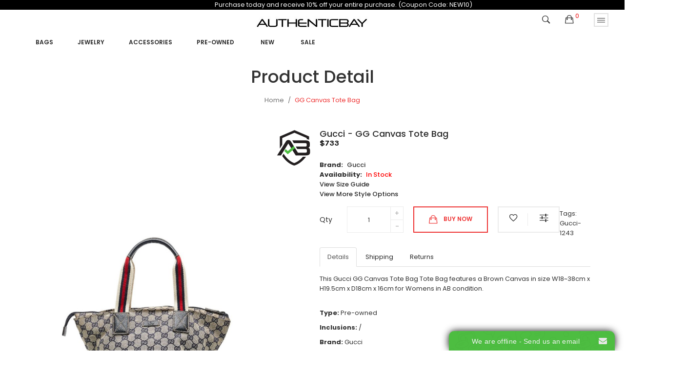

--- FILE ---
content_type: text/html; charset=utf-8
request_url: https://authenticbay.com/gucci-gg-canvas-tote-bag-1243
body_size: 14558
content:
<!DOCTYPE html>
<!--[if IE]><![endif]-->
<!--[if IE 8 ]><html dir="ltr" lang="en" class="ie8"><![endif]-->
<!--[if IE 9 ]><html dir="ltr" lang="en" class="ie9"><![endif]-->
<!--[if (gt IE 9)|!(IE)]><!-->
<html dir="ltr" lang="en">
<!--<![endif]-->
<head>
<meta charset="UTF-8" />
<meta name="viewport" content="width=device-width, initial-scale=1">
<meta http-equiv="X-UA-Compatible" content="IE=edge">
<title>GG Canvas Tote Bag</title>
<base href="https://authenticbay.com/" />
<link rel="preconnect" href="https://www.onwebchat.com">
<link rel="preconnect" href="https://www.gstatic.com">
<link rel="preconnect" href="https://www.google-analytics.com">
<link rel="preconnect" href="https://www.googletagmanager.com">
<link rel="preconnect" href="https://fonts.gstatic.com">
<meta name="description" content="GG Canvas Tote Bag-Tote Bag-Gucci-Brown" />
<meta name="keywords" content="GG Canvas Tote Bag" />
<!-- <script src="catalog/view/javascript/jquery/jquery-2.1.1.min.js" type="text/javascript"></script> -->
<script src="https://cdnjs.cloudflare.com/ajax/libs/jquery/2.2.1/jquery.min.js" integrity="sha512-chZc2Mx8B1GzGSNMfJRH63jW7uYZXzX0a/UlWRrTvl4kxxYqUHNMtyTTA5IDQ7gTl4ATLoXlZthsialW3muS0A==" crossorigin="anonymous" referrerpolicy="no-referrer"></script>

<script src="catalog/view/javascript/jquery/jquery-ui.min.js" type="text/javascript"></script>
<script src="catalog/view/javascript/opentheme/ocquickview/ocquickview.js" type="text/javascript"></script>
<link href="catalog/view/theme/tt_mimosa4/stylesheet/opentheme/ocquickview/css/ocquickview.css" rel="stylesheet" type="text/css" />
<script src="catalog/view/javascript/jquery/owl-carousel/js/owl.carousel.min.js" type="text/javascript"></script>
<link href="catalog/view/javascript/jquery/owl-carousel/css/owl.carousel.min.css" rel="stylesheet" />
<link href="catalog/view/javascript/jquery/owl-carousel/css/owl.theme.green.min.css" rel="stylesheet" />
<script src="catalog/view/javascript/jquery/elevatezoom/jquery.elevatezoom.js" type="text/javascript"></script>
<script src="catalog/view/javascript/opentheme/countdown/jquery.plugin.min.js" type="text/javascript"></script>
<script src="catalog/view/javascript/opentheme/countdown/jquery.countdown.min.js" type="text/javascript"></script>
<script src="catalog/view/javascript/opentheme/hozmegamenu/custommenu.js" type="text/javascript"></script>
<script src="catalog/view/javascript/opentheme/hozmegamenu/mobile_menu.js" type="text/javascript"></script>
<link href="catalog/view/theme/tt_mimosa4/stylesheet/opentheme/countdown/jquery.countdown.css" rel="stylesheet" />
<link href="catalog/view/theme/tt_mimosa4/stylesheet/opentheme/hozmegamenu/css/custommenu.css" rel="stylesheet" />
<link href="catalog/view/theme/tt_mimosa4/stylesheet/opentheme/css/animate.css" rel="stylesheet" />
<link href="catalog/view/theme/tt_mimosa4/stylesheet/opentheme/layoutproducts/layoutproducts.css" rel="stylesheet" />

<link href="catalog/view/javascript/bootstrap/css/bootstrap.min.css" rel="stylesheet" media="screen" />
<script src="catalog/view/javascript/bootstrap/js/bootstrap.min.js" type="text/javascript"></script>
<link href="catalog/view/javascript/font-awesome/css/font-awesome.min.css" rel="stylesheet" type="text/css" />

<link href="catalog/view/javascript/ionicons/css/ionicons.min.css" rel="stylesheet" type="text/css" />
<link href="//fonts.googleapis.com/css?family=Poppins:300,400,500,600,700" rel="stylesheet">
<link href="//fonts.googleapis.com/css?family=Karla:400,700" rel="stylesheet">
<link href="catalog/view/theme/tt_mimosa4/stylesheet/stylesheet.css" rel="stylesheet">
<link href="catalog/view/javascript/jquery/magnific/magnific-popup.css" type="text/css" rel="stylesheet" media="screen" />
<link href="catalog/view/javascript/jquery/datetimepicker/bootstrap-datetimepicker.min.css" type="text/css" rel="stylesheet" media="screen" />
<link href="catalog/view/theme/tt_mimosa4/stylesheet/opentheme/ocajaxlogin/css/ocajaxlogin.css" type="text/css" rel="stylesheet" media="screen" />
<link href="catalog/view/theme/default/stylesheet/vendor/isenselabs/isearch/isearch.css" type="text/css" rel="stylesheet" media="screen" />
<script src="catalog/view/javascript/jquery/magnific/jquery.magnific-popup.min.js" type="text/javascript"></script>
<script src="catalog/view/javascript/jquery/datetimepicker/moment/moment.min.js" type="text/javascript"></script>
<script src="catalog/view/javascript/jquery/datetimepicker/moment/moment-with-locales.min.js" type="text/javascript"></script>
<script src="catalog/view/javascript/jquery/datetimepicker/bootstrap-datetimepicker.min.js" type="text/javascript"></script>
<script src="catalog/view/javascript/opentheme/ocajaxlogin/ocajaxlogin.js" type="text/javascript"></script>
<script src="catalog/view/javascript/vendor/isenselabs/isearch/isearch.js" type="text/javascript"></script>
<script src="catalog/view/javascript/common.js" type="text/javascript"></script>
<link href="https://authenticbay.com/gucci-gg-canvas-tote-bag-1243" rel="canonical" />
<link href="https://authenticbay.com/image/catalog/AB shield 100.jpg" rel="icon" />
<!-- Global site tag (gtag.js) - Google Analytics -->
<script async src="https://www.googletagmanager.com/gtag/js?id=UA-211086243-1">
</script>
<script>
  window.dataLayer = window.dataLayer || [];
  function gtag(){dataLayer.push(arguments);}
  gtag('js', new Date());

  gtag('config', 'UA-211086243-1');
</script>

<meta name="google-site-verification" content="D_VGxLGZk2Ki9bXrDVJsnVkxPnsPr5Tt301HwAZzwjk" />


<!-- Google Tag Manager -->
<script>(function(w,d,s,l,i){w[l]=w[l]||[];w[l].push({'gtm.start':
new Date().getTime(),event:'gtm.js'});var f=d.getElementsByTagName(s)[0],
j=d.createElement(s),dl=l!='dataLayer'?'&l='+l:'';j.async=true;j.src=
'https://www.googletagmanager.com/gtm.js?id='+i+dl;f.parentNode.insertBefore(j,f);
})(window,document,'script','dataLayer','GTM-KK44K5MS');</script>
<!-- End Google Tag Manager -->
</head>
<body class="product-product-19591 home4 group1">
<!-- GTM -->
<noscript><iframe src="https://www.googletagmanager.com/ns.html?id=GTM-KK44K5MS"
height="0" width="0" style="display:none;visibility:hidden"></iframe></noscript>

 <div class="container" style="background:black;color:white;width:110%;" align="center">Purchase today and receive 10% off your entire purchase. (Coupon Code: NEW10)</div> 
<div class="wrapper">
<header>
	<div class="container-fix">
	
	<div class="logo-container pull-left">
		<div id="logo">
		  			<a href="/"><img src="https://authenticbay.com/image/catalog/Autheticitybay black 30 x 276.jpg" title="AuthenticBay" alt="AuthenticBay" class="img-responsive" /></a>
		  		</div>
	</div>
	
	<div class="block-right pull-right">			
		<div class="setting pull-right"> 
			<button data-toggle="dropdown" type="button"><i class="ion-drag"></i></button>
			<nav id="top" class="dropdown-menu no-print">
				<ul class="list-unstyled top-links">		
					<li><form action="https://authenticbay.com/index.php?route=common/currency/currency" method="post" enctype="multipart/form-data" id="form-currency">
	<div>
		<span class="text-ex">Currency</span>
	  <!-- <button class="btn btn-link dropdown-toggle" data-toggle="dropdown"> -->
		<!--  -->
			<!--  -->
		<!--  -->
			<!--  -->
		<!--  -->
			<!--   -->
				<!-- <strong>$</strong>  -->
			<!--  -->
		<!--   -->
	  <!-- <span class="hidden-xs hidden-sm hidden-md">Currency</span>&nbsp;<i class="fa fa-caret-down"></i> -->
	  <!-- </button> -->
	  <ul>
						<li>
		  <button class="currency-select btn btn-link btn-block" type="button" name="EUR">
						
			Euro
			 
				€
					  </button>
		</li>
								<li>
		  <button class="currency-select btn btn-link btn-block" type="button" name="GBP">
			 
				£
						
			Pound Sterling
					  </button>
		</li>
								<li>
		  <button class="item-selected currency-select btn btn-link btn-block" type="button" name="USD">
			 
				$
						
			US Dollar
					</button>
		</li>
					  </ul>
	</div>
	<input type="hidden" name="code" value="" />
	<input type="hidden" name="redirect" value="https://authenticbay.com/gucci-gg-canvas-tote-bag-1243" />
</form>
 </li>
					<li>  <form action="https://authenticbay.com/index.php?route=common/language/language" method="post" enctype="multipart/form-data" id="form-language">
    <div>
		<span class="text-ex">Language</span>
      <!-- <button class="btn btn-link dropdown-toggle" data-toggle="dropdown"> -->
      <!--  -->
      <!--   -->
      <!-- <img src="catalog/language/en-gb/en-gb.png" alt="English" title="English"> -->
      <!--  -->
      <!--  -->
      <!-- <span class="hidden-xs hidden-sm hidden-md">Language</span>&nbsp;<i class="fa fa-caret-down"></i></button> -->
      <ul>
        		 			<li><button class="btn btn-link btn-block language-select item-selected" type="button" name="en-gb"><img src="catalog/language/en-gb/en-gb.png" alt="English" title="English" /> English</button></li>
		            </ul>
    </div>
    <input type="hidden" name="code" value="" />
    <input type="hidden" name="redirect" value="https://authenticbay.com/gucci-gg-canvas-tote-bag-1243" />
  </form>
</li>
					<li>
						<div>
						<span class="text-ex">My Account</span>
						<div id="top-links">
															<ul class="ul-account list-unstyled">
																					<li>
																	<a id="a-register-link" href="https://authenticbay.com/index.php?route=account/register">Register</a>
															</li>
							<li>
																	<a id="a-login-link" href="https://authenticbay.com/index.php?route=account/login">Login</a>
															</li>
													  </ul>
						</div>
						</div>
					</li>
				</ul>
			</nav>
		</div>
		<div class="cart-container pull-right"><div id="cart" class="btn-group btn-block">
  <button type="button" data-toggle="dropdown" data-loading-text="Loading..." class="btn dropdown-toggle"><i class="ion-bag"></i> <span id="cart-total">0</span></button>
  <ul class="dropdown-menu pull-right">
        <li>
      <p class="text-center cart-empty">Your shopping cart is empty!</p>
    </li>
      </ul>
</div>
</div>
		<div class="search-containers pull-right"><div class="search-container">
	<i class="ion-ios-search-strong"></i>
	<div class="search-content">
	<div class="container">
	<div id="search">
			<h1>Search</h1>
			<input type="text" name="search" value="" placeholder="Search" class="form-control input-lg" />
			<button id="search-button" type="button" class="btn btn-default btn-lg"><i class="ion-ios-search-strong"></i></button>
		</div>
	</div>
	</div>
</div>
<script type="text/javascript">
	$(document).ready(function() {
		$('.search-container > i').click(function(){
			window.location.href = 'index.php?route=product/search';
			$(".search-container").html("<img src='image/catalog/AjaxLoader.gif' style='width: 15px'/>");
			return;
			$(".search-content").slideToggle(400, function() {
				$("#search-button").html('<i class="ion-ios-search-strong"></i>');
			});
			$(this).toggleClass("ion-ios-search-strong ion-android-close")
		});
		$("#search-button").click(function() {
			$("#search-button").html("<img src='image/catalog/AjaxLoader.gif' style='width: 15px'/>");
			pintrk('track', 'search', {
				event_id: 'eventId0001',
				search_query: $("input[name='search']").val()
			});
		});
	});
</script>
</div>			
	</div>	
	<div class="container" style="margin-left: 0px;">
		<div class="main-menu">
							    <div class="hozmenu-container">
	<div class="ma-nav-mobile-container">
		<div class="hozmenu">
			<div class="navbar">
				<div id="navbar-inner" class="navbar-inner navbar-inactive">
						<div class="menu-mobile">
							<a class="btn btn-navbar navbar-toggle">
									<span class="icon-bar"></span>
									<span class="icon-bar"></span>
									<span class="icon-bar"></span>
							</a>
                                                	<span class="brand navbar-brand">Menu</span>
                                            </div>
				
					<ul id="ma-mobilemenu" class="mobilemenu nav-collapse collapse"><li class="had_child"><a href="https://authenticbay.com/women-bags">Bags</a><ul><li ><a href="https://authenticbay.com/women_bags_rucksacks"><span>Backpack</span></a><li ><a href="https://authenticbay.com/women_bags-bag strap"><span>Bag Strap</span></a><li ><a href="https://authenticbay.com/women_bags-belt bag"><span>Belt Bag</span></a><li ><a href="https://authenticbay.com/women_bags-business bag"><span>Business Bag</span></a><li ><a href="https://authenticbay.com/designer-clutch-bags"><span>Clutch bags</span></a><li ><a href="https://authenticbay.com/designer-crossbody-bags"><span>Crossbody Bags</span></a><li ><a href="https://authenticbay.com/luxury-handbags-for-women"><span>Handbags</span></a><li ><a href="https://authenticbay.com/women_bags_shopping bags"><span>Shopping bags</span></a><li ><a href="https://authenticbay.com/luxury-shoulder-bags"><span>Shoulder bags</span></a><li ><a href="https://authenticbay.com/women_bags-tote bag"><span>Tote Bag</span></a><li ><a href="https://authenticbay.com/women_bags_travel bags"><span>Travel bags</span></a><li ><a href="https://authenticbay.com/women_bags-vanity bag"><span>Vanity Bag</span></a></ul></li><li class="had_child"><a href="https://authenticbay.com/jewelry">Jewelry</a><ul><li ><a href="https://authenticbay.com/diamond-bracelets"><span>Bracelets</span></a><li ><a href="https://authenticbay.com/diamond-rings"><span>Rings</span></a><li ><a href="https://authenticbay.com/preowned-watches"><span>Watches</span></a><li ><a href="https://authenticbay.com/jewelry-bangle"><span>Bangle</span></a><li ><a href="https://authenticbay.com/jewelry-bracelet"><span>Bracelet</span></a><li ><a href="https://authenticbay.com/jewelry-brooch"><span>Brooch</span></a><li ><a href="https://authenticbay.com/jewelry-hair accessory"><span>Hair Accessory</span></a><li ><a href="https://authenticbay.com/jewelry-necklace"><span>Necklace</span></a><li ><a href="https://authenticbay.com/jewelry-pendant"><span>Pendant</span></a><li ><a href="https://authenticbay.com/jewelry-pin"><span>Pin</span></a></ul></li><li class="had_child"><a href="https://authenticbay.com/women-accessories">Accessories</a><ul><li ><a href="https://authenticbay.com/women_accessories_belts"><span>Belts</span></a><li ><a href="https://authenticbay.com/women_accessories-business card case"><span>Business Card Case</span></a><li ><a href="https://authenticbay.com/women_accessories-card case"><span>Card Case</span></a><li ><a href="https://authenticbay.com/women_accessories-coin case"><span>Coin Case</span></a><li ><a href="https://authenticbay.com/women_accessories_key chain"><span>Key chain</span></a><li ><a href="https://authenticbay.com/women_accessories-key holder"><span>Key Holder</span></a><li ><a href="https://authenticbay.com/women_accessories-long wallet"><span>Long Wallet</span></a><li ><a href="https://authenticbay.com/women_accessories-notebook cover"><span>Notebook Cover</span></a><li ><a href="https://authenticbay.com/women_accessories-other"><span>Other</span></a><li ><a href="https://authenticbay.com/women_accessories-scarf ring"><span>Scarf Ring</span></a><li ><a href="https://authenticbay.com/women_accessories_scarves"><span>Scarves</span></a><li ><a href="https://authenticbay.com/women_accessories-shawl"><span>Shawl</span></a><li ><a href="https://authenticbay.com/women_accessories-short wallet"><span>Short Wallet</span></a><li ><a href="https://authenticbay.com/women-accessories-sunglasses"><span>Sunglasses</span></a><li ><a href="https://authenticbay.com/women_accessories_wallets"><span>Wallets</span></a><li ><a href="https://authenticbay.com/womens-luxury-watches"><span>Watches</span></a></ul></li><li><a href="https://authenticbay.com/preowned"><span>Pre-owned     </span></a></li>
<li><a href="https://authenticbay.com/authentic-women?filter=New"><span>New </span></a></li>
<li><a href="https://authenticbay.com/index.php?route=product/category&amp;path=784&amp;sale"><span>  Sale </span></a></li>
</ul> 
				
			</div>
			</div>
		</div>
	</div>
<div class="nav-container visible-lg ">		
		<div id="pt_custommenu_0" class="pt_custommenu" style="height:40px">
					</div>
		<div id="pt_custommenu" class="pt_custommenu" style="height:40px; margin-left:25px;">
			<!-- <div class="container"> -->
				<div id="pt_menu2674" class="pt_menu nav-1">
<div class="parentMenu">
<a href="https://authenticbay.com/women-bags">
<span>Bags</span>
</a>
</div>
<div id="popup2674" class="popup" style="display: none; width: 1228px;"><div class="inner-popup">
<div class="block1" id="block12674">
<div class="column first col1"><div class="itemMenu level1"><a class="itemMenuName level2 act" href="https://authenticbay.com/women_bags_rucksacks"><span>Backpack</span></a><a class="itemMenuName level2 act" href="https://authenticbay.com/women_bags-bag strap"><span>Bag Strap</span></a><a class="itemMenuName level2 act" href="https://authenticbay.com/women_bags-belt bag"><span>Belt Bag</span></a><a class="itemMenuName level2 act" href="https://authenticbay.com/women_bags-business bag"><span>Business Bag</span></a></div></div><div class="column col2"><div class="itemMenu level1"><a class="itemMenuName level2 act" href="https://authenticbay.com/designer-clutch-bags"><span>Clutch bags</span></a><a class="itemMenuName level2 act" href="https://authenticbay.com/designer-crossbody-bags"><span>Crossbody Bags</span></a><a class="itemMenuName level2 act" href="https://authenticbay.com/luxury-handbags-for-women"><span>Handbags</span></a><a class="itemMenuName level2 act" href="https://authenticbay.com/women_bags_shopping bags"><span>Shopping bags</span></a></div></div><div class="column last col3"><div class="itemMenu level1"><a class="itemMenuName level2 act" href="https://authenticbay.com/luxury-shoulder-bags"><span>Shoulder bags</span></a><a class="itemMenuName level2 act" href="https://authenticbay.com/women_bags-tote bag"><span>Tote Bag</span></a><a class="itemMenuName level2 act" href="https://authenticbay.com/women_bags_travel bags"><span>Travel bags</span></a><a class="itemMenuName level2 act" href="https://authenticbay.com/women_bags-vanity bag"><span>Vanity Bag</span></a></div></div>
<div class="clearBoth"></div>
</div>
</div></div>
</div><div id="pt_menu2856" class="pt_menu nav-2">
<div class="parentMenu">
<a href="https://authenticbay.com/jewelry">
<span>Jewelry</span>
</a>
</div>
<div id="popup2856" class="popup" style="display: none; width: 1228px;"><div class="inner-popup">
<div class="block1" id="block12856">
<div class="column first col1"><div class="itemMenu level1"><a class="itemMenuName level2 act" href="https://authenticbay.com/diamond-bracelets"><span>Bracelets</span></a><a class="itemMenuName level2 act" href="https://authenticbay.com/diamond-rings"><span>Rings</span></a><a class="itemMenuName level2 act" href="https://authenticbay.com/preowned-watches"><span>Watches</span></a><a class="itemMenuName level2 act" href="https://authenticbay.com/jewelry-bangle"><span>Bangle</span></a><a class="itemMenuName level2 act" href="https://authenticbay.com/jewelry-bracelet"><span>Bracelet</span></a></div></div><div class="column last col2"><div class="itemMenu level1"><a class="itemMenuName level2 act" href="https://authenticbay.com/jewelry-brooch"><span>Brooch</span></a><a class="itemMenuName level2 act" href="https://authenticbay.com/jewelry-hair accessory"><span>Hair Accessory</span></a><a class="itemMenuName level2 act" href="https://authenticbay.com/jewelry-necklace"><span>Necklace</span></a><a class="itemMenuName level2 act" href="https://authenticbay.com/jewelry-pendant"><span>Pendant</span></a><a class="itemMenuName level2 act" href="https://authenticbay.com/jewelry-pin"><span>Pin</span></a></div></div>
<div class="clearBoth"></div>
</div>
</div></div>
</div><div id="pt_menu2676" class="pt_menu nav-3">
<div class="parentMenu">
<a href="https://authenticbay.com/women-accessories">
<span>Accessories</span>
</a>
</div>
<div id="popup2676" class="popup" style="display: none; width: 1228px;"><div class="inner-popup">
<div class="block1" id="block12676">
<div class="column first col1"><div class="itemMenu level1"><a class="itemMenuName level2 act" href="https://authenticbay.com/women_accessories_belts"><span>Belts</span></a><a class="itemMenuName level2 act" href="https://authenticbay.com/women_accessories-business card case"><span>Business Card Case</span></a><a class="itemMenuName level2 act" href="https://authenticbay.com/women_accessories-card case"><span>Card Case</span></a><a class="itemMenuName level2 act" href="https://authenticbay.com/women_accessories-coin case"><span>Coin Case</span></a><a class="itemMenuName level2 act" href="https://authenticbay.com/women_accessories_key chain"><span>Key chain</span></a><a class="itemMenuName level2 act" href="https://authenticbay.com/women_accessories-key holder"><span>Key Holder</span></a></div></div><div class="column col2"><div class="itemMenu level1"><a class="itemMenuName level2 act" href="https://authenticbay.com/women_accessories-long wallet"><span>Long Wallet</span></a><a class="itemMenuName level2 act" href="https://authenticbay.com/women_accessories-notebook cover"><span>Notebook Cover</span></a><a class="itemMenuName level2 act" href="https://authenticbay.com/women_accessories-other"><span>Other</span></a><a class="itemMenuName level2 act" href="https://authenticbay.com/women_accessories-scarf ring"><span>Scarf Ring</span></a><a class="itemMenuName level2 act" href="https://authenticbay.com/women_accessories_scarves"><span>Scarves</span></a></div></div><div class="column last col3"><div class="itemMenu level1"><a class="itemMenuName level2 act" href="https://authenticbay.com/women_accessories-shawl"><span>Shawl</span></a><a class="itemMenuName level2 act" href="https://authenticbay.com/women_accessories-short wallet"><span>Short Wallet</span></a><a class="itemMenuName level2 act" href="https://authenticbay.com/women-accessories-sunglasses"><span>Sunglasses</span></a><a class="itemMenuName level2 act" href="https://authenticbay.com/women_accessories_wallets"><span>Wallets</span></a><a class="itemMenuName level2 act" href="https://authenticbay.com/womens-luxury-watches"><span>Watches</span></a></div></div>
<div class="clearBoth"></div>
</div>
</div></div>
</div><div id ="pt_menu_link44" class ="pt_menu"><div class="parentMenu" ><a href="https://authenticbay.com/preowned"><span>Pre-owned     </span></a></div></div>
<div id ="pt_menu_link51" class ="pt_menu"><div class="parentMenu" ><a href="https://authenticbay.com/authentic-women?filter=New"><span>New </span></a></div></div>
<div id ="pt_menu_link37" class ="pt_menu"><div class="parentMenu" ><a href="https://authenticbay.com/index.php?route=product/category&amp;path=784&amp;sale"><span>  Sale </span></a></div></div>

			<!-- </div> -->
		</div>
			</div>
</div>
<div id="sticky-menu" data-sticky="1"></div>
<script type="text/javascript">
//<![CDATA[
	var body_class = $('body').attr('class'); 
	if(body_class.search('common-home') != -1) {
		$('#pt_menu_home').addClass('act');
	}	
var CUSTOMMENU_POPUP_EFFECT =0
var CUSTOMMENU_POPUP_TOP_OFFSET = 70
//]]>
</script>

  
					</div>
	</div>
	</div>
</header>

<div id="product-product" class="container">
  <ul class="breadcrumb">
        <li><a href="https://authenticbay.com/index.php?route=common/home">Home</a></li>
        <li><a href="https://authenticbay.com/gucci-gg-canvas-tote-bag-1243">GG Canvas Tote Bag</a></li>
      </ul>
  <div class="row">
                <div id="content" class="col-sm-12"><div id="ajax-login-block">
</div>
<div id="ajax-loader">
    <img src="https://authenticbay.com/image/catalog/AjaxLoader.gif" alt="" />
</div>
<div class="ajax-body-login">
    <div class="account-login">
        <div class="page-title">
            <h1>Login or create an account</h1>
            <a href="javascript:void(0);" class="a-close-frm" onclick="ocajaxlogin.closeForm();"><span>Close</span></a>
        </div>
        <div class="ajax-content">
            <div class="ajax-container">
    <div class="login-form-content no-print">
        <h2>Returning Customer</h2>
        <p><strong>I am a returning customer</strong></p>
        <form action="#" method="post" id="ajax-login-form" enctype="multipart/form-data">
            <div class="form-group">
                <label class="control-label" for="input-email">E-Mail Address</label>
                <input type="text" name="email" value="" placeholder="E-Mail Address" id="input-email" class="form-control" />
            </div>
            <div class="form-group">
                <label class="control-label" for="input-password">Password</label>
                <input type="password" name="password" value="" placeholder="Password" id="input-password" class="form-control" />
                <a class="forgotten" href="https://authenticbay.com/index.php?route=account/forgotten">Forgotten Password</a>
            </div>
            <div class="action">
                <button class="button" type="button" onclick="ocajaxlogin.loginAction(document.getElementById('input-email').value, document.getElementById('input-password').value)"><span>Login</span></button>
                <button class="button" type="button" onclick="ocajaxlogin.appendRegisterForm()"><span>Create an account</span></button>
                <img class="ajax-load-img" alt="" src="https://authenticbay.com/image/catalog/AjaxLoader.gif" width="30" height="30" />
            </div>
                    </form>
    </div>
</div>

<script type="text/javascript">
    $(document).ready(function () {
        var keycode = '';

        $('#input-email').keypress(function (e) {
            keycode = (e.keyCode ? e.keyCode : e.which);
            if(keycode == '13') {
                ocajaxlogin.loginAction(ocajaxlogin.loginAction(document.getElementById('input-email').value, document.getElementById('input-password').value));
            }
        });

        $('#input-password').keypress(function (e) {
            keycode = (e.keyCode ? e.keyCode : e.which);
            if(keycode == '13') {
                ocajaxlogin.loginAction(ocajaxlogin.loginAction(document.getElementById('input-email').value, document.getElementById('input-password').value));
            }
        });
    });

</script>


        </div>
    </div>
    <div class="account-register">
        <div class="page-title">
            <h1>Login or create an account</h1>
            <a href="javascript:void(0);" class="a-close-frm" onclick="ocajaxlogin.closeForm();"><span>Close</span></a>
        </div>
        <div class="ajax-content">
            <div class="ajax-container">
    <div class="register-form-content no-print">
        <h1>Register Account</h1>
        <p>If you already have an account with us, please login at the <a onclick="ocajaxlogin.appendLoginForm()" href="javascript:void(0);">login form</a>.</p>
        <form action="https://authenticbay.com/index.php?route=extension/module/ajaxregister" method="post" id="ajax-register-form" enctype="multipart/form-data" class="form-horizontal">
            <fieldset id="account">
                <legend>Your Personal Details</legend>
                <div class="form-group required" style="display:  none ;">
                    <label class="col-sm-2 control-label">Customer Group</label>
                    <div class="col-sm-10">
                                                                        <div class="radio">
                            <label>
                                <input type="radio" name="customer_group_id" value="1" checked="checked" />
                                Member</label>
                        </div>
                                                                    </div>
                </div>
                <div class="form-group required">
                    <label class="col-sm-2 control-label" for="input-firstname">First Name</label>
                    <div class="col-sm-10">
                        <input type="text" name="firstname" value="" placeholder="First Name" id="input-firstname" class="form-control" />
                        <!-- Error First Name -->
                        <div class="for-error error-firstname"></div>
                    </div>
                </div>
                <div class="form-group required">
                    <label class="col-sm-2 control-label" for="input-lastname">Last Name</label>
                    <div class="col-sm-10">
                        <input type="text" name="lastname" value="" placeholder="Last Name" id="input-lastname" class="form-control" />
                        <!-- Error Last Name -->
                        <div class="for-error error-lastname"></div>
                    </div>
                </div>
                <div class="form-group required">
                    <label class="col-sm-2 control-label" for="input-register-email">E-Mail</label>
                    <div class="col-sm-10">
                        <input type="email" name="email" value="" placeholder="E-Mail" id="input-register-email" class="form-control" />
                        <!-- Error Email -->
                        <div class="for-error error-email"></div>
                    </div>
                </div>
                <div class="form-group required">
                    <label class="col-sm-2 control-label" for="input-telephone">Telephone</label>
                    <div class="col-sm-10">
                        <input type="tel" name="telephone" value="" placeholder="Telephone" id="input-telephone" class="form-control" />
                        <!-- Error Phone -->
                        <div class="for-error error-telephone"></div>
                    </div>
                </div>
                            </fieldset>
            <fieldset>
                <legend>Your Password</legend>
                <div class="form-group required">
                    <label class="col-sm-2 control-label" for="input-register-password">Password</label>
                    <div class="col-sm-10">
                        <input type="password" name="password" value="" placeholder="Password" id="input-register-password" class="form-control" />
                        <!-- Error Password -->
                        <div class="for-error error-password"></div>
                    </div>
                </div>
                <div class="form-group required">
                    <label class="col-sm-2 control-label" for="input-confirm">Password Confirm</label>
                    <div class="col-sm-10">
                        <input type="password" name="confirm" value="" placeholder="Password Confirm" id="input-confirm" class="form-control" />
                        <!-- Error Confirm Password -->
                        <div class="for-error error-confirm"></div>
                    </div>
                </div>
            </fieldset>
            <fieldset>
                <legend>Newsletter</legend>
                <div class="form-group">
                    <label class="col-sm-2 control-label">Subscribe</label>
                    <div class="col-sm-10">
                                                <label class="radio-inline">
                            <input type="radio" name="newsletter" value="1" />
                            Yes</label>
                        <label class="radio-inline">
                            <input type="radio" name="newsletter" value="0" checked="checked" />
                            No</label>
                                            </div>
                </div>
            </fieldset>
            <script src="//www.google.com/recaptcha/api.js" type="text/javascript"></script>
<fieldset>
  <legend>Captcha</legend>
  <div class="form-group required">    <label class="col-sm-2 control-label">Please complete the captcha validation below</label>
    <div class="col-sm-10">
      <div class="g-recaptcha" data-sitekey="6Le0UowgAAAAAODfyg_A0J5GH7ajxrTLttkNfLjw"></div>
      </div>
    </div>
</fieldset>

                        <div class="buttons">
                <div class="pull-right">
                    <button type="button" onclick="ocajaxlogin.registerAction();"  class="button"><span>Continue</span></button>
                    <img class="ajax-load-img" alt="" src="https://authenticbay.com/image/catalog/AjaxLoader.gif" width="30" height="30" />
                </div>
            </div>
                    </form>
    </div>
    <div class="alert alert-danger for-error error-warning"><i class="fa fa-exclamation-circle"></i><span></span></div>
</div>
<script type="text/javascript"><!--
    // Sort the custom fields
    $('#account .form-group[data-sort]').detach().each(function() {
        if ($(this).attr('data-sort') >= 0 && $(this).attr('data-sort') <= $('#account .form-group').length) {
            $('#account .form-group').eq($(this).attr('data-sort')).before(this);
        }

        if ($(this).attr('data-sort') > $('#account .form-group').length) {
            $('#account .form-group:last').after(this);
        }

        if ($(this).attr('data-sort') < -$('#account .form-group').length) {
            $('#account .form-group:first').before(this);
        }
    });

    $('#address .form-group[data-sort]').detach().each(function() {
        if ($(this).attr('data-sort') >= 0 && $(this).attr('data-sort') <= $('#address .form-group').length) {
            $('#address .form-group').eq($(this).attr('data-sort')).before(this);
        }

        if ($(this).attr('data-sort') > $('#address .form-group').length) {
            $('#address .form-group:last').after(this);
        }

        if ($(this).attr('data-sort') < -$('#address .form-group').length) {
            $('#address .form-group:first').before(this);
        }
    });

    $('input[name=\'customer_group_id\']').on('change', function() {
        $.ajax({
            url: 'index.php?route=account/register/customfield&customer_group_id=' + this.value,
            dataType: 'json',
            success: function(json) {
                $('.custom-field').hide();
                $('.custom-field').removeClass('required');

                for (i = 0; i < json.length; i++) {
                    custom_field = json[i];

                    $('#custom-field' + custom_field['custom_field_id']).show();

                    if (custom_field['required']) {
                        $('#custom-field' + custom_field['custom_field_id']).addClass('required');
                    }
                }


            },
            error: function(xhr, ajaxOptions, thrownError) {
                console.log(thrownError + "\r\n" + xhr.statusText + "\r\n" + xhr.responseText);
            }
        });
    });

    $('input[name=\'customer_group_id\']:checked').trigger('change');
    //--></script>
<script type="text/javascript"><!--
    $('button[id^=\'button-custom-field\']').on('click', function() {
        var element = this;

        $('#form-upload').remove();

        $('body').prepend('<form enctype="multipart/form-data" id="form-upload" style="display: none;"><input type="file" name="file" /></form>');

        $('#form-upload input[name=\'file\']').trigger('click');

        if (typeof timer != 'undefined') {
            clearInterval(timer);
        }

        timer = setInterval(function() {
            if ($('#form-upload input[name=\'file\']').val() != '') {
                clearInterval(timer);

                $.ajax({
                    url: 'index.php?route=tool/upload',
                    type: 'post',
                    dataType: 'json',
                    data: new FormData($('#form-upload')[0]),
                    cache: false,
                    contentType: false,
                    processData: false,
                    beforeSend: function() {
                        $(element).button('loading');
                    },
                    complete: function() {
                        $(element).button('reset');
                    },
                    success: function(json) {
                        $(element).parent().find('.text-danger').remove();

                        if (json['error']) {
                            $(node).parent().find('input').after('<div class="text-danger">' + json['error'] + '</div>');
                        }

                        if (json['success']) {
                            alert(json['success']);

                            $(element).parent().find('input').val(json['code']);
                        }
                    },
                    error: function(xhr, ajaxOptions, thrownError) {
                        alert(thrownError + "\r\n" + xhr.statusText + "\r\n" + xhr.responseText);
                    }
                });
            }
        }, 500);
    });
    //--></script>
<script defer type="text/javascript"><!--
    $('.date').datetimepicker({
        language: document.cookie.match(new RegExp('language=([^;]+)'))[1],
        pickTime: false
    });

    $('.time').datetimepicker({
        language: document.cookie.match(new RegExp('language=([^;]+)'))[1],
        pickDate: false
    });

    $('.datetime').datetimepicker({
        language: document.cookie.match(new RegExp('language=([^;]+)'))[1],
        pickDate: true,
        pickTime: true
    });
    //--></script>

        </div>
    </div>
    <div class="account-success">
        <div class="ajax-content">
            <div class="ajax-container">
  <div class="success-content">
    <div class="page-title"><h1>Your Account Has Been Created!</h1></div>
    <p>Thank you for registering with AuthenticBay!</p><p>You will be notified by e-mail once your account has been activated by the store owner.</p><p>If you have ANY questions about the operation of this online shop, please <a href="https://authenticbay.com/index.php?route=information/contact">contact the store owner</a>.</p>
    <div class="buttons">
      <div class="pull-right"><button class="button" onclick="window.location.href='https://authenticbay.com/index.php?route=account/account'"><span>Continue</span></button></div>
    </div>
  </div>
</div>
        </div>
    </div>
    <div class="logout-success">
        <div class="ajax-content">
            <div class="ajax-container">
  <div class="success-content">
    <div class="page-title"><h1>Account Logout</h1></div>
    <p>You have been logged off your account. It is now safe to leave the computer.</p><p>Your shopping cart has been saved, the items inside it will be restored whenever you log back into your account.</p>
    <div class="buttons">
      <div class="pull-right"><button class="button" onclick="window.location.href='https://authenticbay.com/index.php?route=common/home'"><span>Continue</span></button></div>
    </div>
  </div>
</div>
        </div>
    </div>
</div>
<div class="opc-hidden">
            <input type="hidden" id="input-opc-status" value="1" />
    </div>


      <div class="row">                         <div class="col-sm-6 block-1 owl-style2"> 
					<div>
			<div class="thumbnails">
				<a class="thumbnail" title="GG Canvas Tote Bag" style="margin-right: 75px">
					<img data-zoom-image="https://d3ook3vtz4urrd.cloudfront.net/image/cache/luxuness/1-0116598-1-1000x1333.jpg" src="https://d3ook3vtz4urrd.cloudfront.net/image/cache/luxuness/1-0116598-1-700x933.jpg" title="GG Canvas Tote Bag" alt="GG Canvas Tote Bag" />
				</a>
			</div>
			<div id="authentic-popover" style="width: 75px; height: 75px; position: absolute; top: 0px; right:0px;"
				data-toggle="popover" data-content="We track, trace, and authenticate articles that pass from the source point
				to destination point through a plurality of
				intermediate points along a supply chain to ensure that each article is genuine."
				data-trigger="hover">
								<img id="authentic-image" src="image/authentic.png">
			</div>
			</div>

							<div id="gallery_01" class="thumbnails-additional owl-carousel owl-theme">
					<a style="display: none" href="#" class="thumbnail elevatezoom-gallery current-additional" data-image="https://d3ook3vtz4urrd.cloudfront.net/image/cache/luxuness/1-0116598-1-700x933.jpg" data-zoom-image="https://d3ook3vtz4urrd.cloudfront.net/image/cache/luxuness/1-0116598-1-1000x1333.jpg"  title="GG Canvas Tote Bag">
						<img src="https://d3ook3vtz4urrd.cloudfront.net/image/cache/luxuness/1-0116598-1-700x933.jpg" title="GG Canvas Tote Bag" alt="GG Canvas Tote Bag" />
					</a>
										<a style="display: none" href="#" class="thumbnail elevatezoom-gallery" data-image="https://d3ook3vtz4urrd.cloudfront.net/image/cache/luxuness/1-0116598-1-700x933.jpg" data-zoom-image="https://d3ook3vtz4urrd.cloudfront.net/image/cache/luxuness/1-0116598-1-1000x1333.jpg" title="GG Canvas Tote Bag">
						<img src="https://d3ook3vtz4urrd.cloudfront.net/image/cache/luxuness/1-0116598-1-700x933.jpg" title="GG Canvas Tote Bag" alt="GG Canvas Tote Bag" />
					</a>
										<a style="display: none" href="#" class="thumbnail elevatezoom-gallery" data-image="https://d3ook3vtz4urrd.cloudfront.net/image/cache/luxuness/1-0116598-2-700x933.jpg" data-zoom-image="https://d3ook3vtz4urrd.cloudfront.net/image/cache/luxuness/1-0116598-2-1000x1333.jpg" title="GG Canvas Tote Bag">
						<img src="https://d3ook3vtz4urrd.cloudfront.net/image/cache/luxuness/1-0116598-2-700x933.jpg" title="GG Canvas Tote Bag" alt="GG Canvas Tote Bag" />
					</a>
										<a style="display: none" href="#" class="thumbnail elevatezoom-gallery" data-image="https://d3ook3vtz4urrd.cloudfront.net/image/cache/luxuness/1-0116598-3-700x933.jpg" data-zoom-image="https://d3ook3vtz4urrd.cloudfront.net/image/cache/luxuness/1-0116598-3-1000x1333.jpg" title="GG Canvas Tote Bag">
						<img src="https://d3ook3vtz4urrd.cloudfront.net/image/cache/luxuness/1-0116598-3-700x933.jpg" title="GG Canvas Tote Bag" alt="GG Canvas Tote Bag" />
					</a>
										<a style="display: none" href="#" class="thumbnail elevatezoom-gallery" data-image="https://d3ook3vtz4urrd.cloudfront.net/image/cache/luxuness/1-0116598-4-700x933.jpg" data-zoom-image="https://d3ook3vtz4urrd.cloudfront.net/image/cache/luxuness/1-0116598-4-1000x1333.jpg" title="GG Canvas Tote Bag">
						<img src="https://d3ook3vtz4urrd.cloudfront.net/image/cache/luxuness/1-0116598-4-700x933.jpg" title="GG Canvas Tote Bag" alt="GG Canvas Tote Bag" />
					</a>
										<a style="display: none" href="#" class="thumbnail elevatezoom-gallery" data-image="https://d3ook3vtz4urrd.cloudfront.net/image/cache/luxuness/1-0116598-5-700x933.jpg" data-zoom-image="https://d3ook3vtz4urrd.cloudfront.net/image/cache/luxuness/1-0116598-5-1000x1333.jpg" title="GG Canvas Tote Bag">
						<img src="https://d3ook3vtz4urrd.cloudfront.net/image/cache/luxuness/1-0116598-5-700x933.jpg" title="GG Canvas Tote Bag" alt="GG Canvas Tote Bag" />
					</a>
										<a style="display: none" href="#" class="thumbnail elevatezoom-gallery" data-image="https://d3ook3vtz4urrd.cloudfront.net/image/cache/luxuness/1-0116598-6-700x933.jpg" data-zoom-image="https://d3ook3vtz4urrd.cloudfront.net/image/cache/luxuness/1-0116598-6-1000x1333.jpg" title="GG Canvas Tote Bag">
						<img src="https://d3ook3vtz4urrd.cloudfront.net/image/cache/luxuness/1-0116598-6-700x933.jpg" title="GG Canvas Tote Bag" alt="GG Canvas Tote Bag" />
					</a>
										<a style="display: none" href="#" class="thumbnail elevatezoom-gallery" data-image="https://d3ook3vtz4urrd.cloudfront.net/image/cache/luxuness/1-0116598-7-700x933.jpg" data-zoom-image="https://d3ook3vtz4urrd.cloudfront.net/image/cache/luxuness/1-0116598-7-1000x1333.jpg" title="GG Canvas Tote Bag">
						<img src="https://d3ook3vtz4urrd.cloudfront.net/image/cache/luxuness/1-0116598-7-700x933.jpg" title="GG Canvas Tote Bag" alt="GG Canvas Tote Bag" />
					</a>
										<a style="display: none" href="#" class="thumbnail elevatezoom-gallery" data-image="https://d3ook3vtz4urrd.cloudfront.net/image/cache/luxuness/1-0116598-8-700x933.jpg" data-zoom-image="https://d3ook3vtz4urrd.cloudfront.net/image/cache/luxuness/1-0116598-8-1000x1333.jpg" title="GG Canvas Tote Bag">
						<img src="https://d3ook3vtz4urrd.cloudfront.net/image/cache/luxuness/1-0116598-8-700x933.jpg" title="GG Canvas Tote Bag" alt="GG Canvas Tote Bag" />
					</a>
										<a style="display: none" href="#" class="thumbnail elevatezoom-gallery" data-image="https://d3ook3vtz4urrd.cloudfront.net/image/cache/luxuness/1-0116598-9-700x933.jpg" data-zoom-image="https://d3ook3vtz4urrd.cloudfront.net/image/cache/luxuness/1-0116598-9-1000x1333.jpg" title="GG Canvas Tote Bag">
						<img src="https://d3ook3vtz4urrd.cloudfront.net/image/cache/luxuness/1-0116598-9-700x933.jpg" title="GG Canvas Tote Bag" alt="GG Canvas Tote Bag" />
					</a>
										<a style="display: none" href="#" class="thumbnail elevatezoom-gallery" data-image="https://d3ook3vtz4urrd.cloudfront.net/image/cache/luxuness/1-0116598-10-700x933.jpg" data-zoom-image="https://d3ook3vtz4urrd.cloudfront.net/image/cache/luxuness/1-0116598-10-1000x1333.jpg" title="GG Canvas Tote Bag">
						<img src="https://d3ook3vtz4urrd.cloudfront.net/image/cache/luxuness/1-0116598-10-700x933.jpg" title="GG Canvas Tote Bag" alt="GG Canvas Tote Bag" />
					</a>
										<a style="display: none" href="#" class="thumbnail elevatezoom-gallery" data-image="https://d3ook3vtz4urrd.cloudfront.net/image/cache/luxuness/1-0116598-11-700x933.jpg" data-zoom-image="https://d3ook3vtz4urrd.cloudfront.net/image/cache/luxuness/1-0116598-11-1000x1333.jpg" title="GG Canvas Tote Bag">
						<img src="https://d3ook3vtz4urrd.cloudfront.net/image/cache/luxuness/1-0116598-11-700x933.jpg" title="GG Canvas Tote Bag" alt="GG Canvas Tote Bag" />
					</a>
										<a style="display: none" href="#" class="thumbnail elevatezoom-gallery" data-image="https://d3ook3vtz4urrd.cloudfront.net/image/cache/luxuness/1-0116598-12-700x933.jpg" data-zoom-image="https://d3ook3vtz4urrd.cloudfront.net/image/cache/luxuness/1-0116598-12-1000x1333.jpg" title="GG Canvas Tote Bag">
						<img src="https://d3ook3vtz4urrd.cloudfront.net/image/cache/luxuness/1-0116598-12-700x933.jpg" title="GG Canvas Tote Bag" alt="GG Canvas Tote Bag" />
					</a>
									</div>
					        </div><!-- block-1 -->
                                <div class="col-sm-6 block-2">
          <h1 class="heading-title">product detail</h1>
          <h1 class="product-name">Gucci - GG Canvas Tote Bag</h1>
		  		            <ul class="list-unstyled">
                        <li class="price">
              <span>$733</span>
            </li>
                                                          </ul>
                    <ul class="list-unstyled">
                        <li>Brand: <a href="https://authenticbay.com/gucci"><span class="ex-text">Gucci</span></a></li>
                                                <li>Availability: <span class="ex-text ex-out-of-stock">In Stock</span></li>
            <li><a href="/size_guide" target="_blank" rel="noopener"><span class="" style="margin-left: 0px;font-weight: 500;">View Size Guide</span></a></li>
			<li><a href="https://authenticbay.com/women-bags?filter=Brown" target="_blank" rel="noopener"><span class="" style="margin-left: 0px;font-weight: 500;">View More Style Options</span></a></li>
          </ul>
		  		<div id="product"> 
						            <div class="form-group">
				<label class="control-label" for="input-quantity">Qty</label>
				<div class="quantity-box">
					<input type="text" name="quantity" value="1" size="2" id="input-quantity" class="form-control" />
					<input type="button" id="plus" value="&#43;" class="form-control"/>
					<input type="button" id="minus" value="-" class="form-control" />					
				</div>
				<input type="hidden" name="product_id" value="19591" />              
				<button type="button" id="button-cart" data-loading-text="Loading..." class="btn"><i class="ion-bag"></i>Buy Now</button>
				<div class="btn-actions">
					<button class="btn-wishlist" type="button" data-toggle="tooltip" class="btn btn-default" title="Add to Wish List" onclick="wishlist.add('19591');"><i class="ion-android-favorite-outline"></i></button>
					<button class="btn-compare" type="button" data-toggle="tooltip" class="btn btn-default" title="Compare this Product" onclick="compare.add('19591');"><i class="ion-android-options"></i></button>
				</div>
            </div>
            		</div><!-- #product -->            
		<!-- AddThis Button BEGIN -->
		<div class="addthis_inline_share_toolbox"></div>
		<!--<div class="addthis_toolbox addthis_default_style" data-url="https://authenticbay.com/gucci-gg-canvas-tote-bag-1243"><a class="addthis_button_facebook_like" fb:like:layout="button_count"></a> <a class="addthis_button_tweet"></a> <a class="addthis_button_pinterest_pinit"></a> <a class="addthis_counter addthis_pill_style"></a></div> -->
		<script type="text/javascript" src="//s7.addthis.com/js/300/addthis_widget.js#pubid=ra-62124ac432cfd632"></script> 
		<!-- AddThis Button END --> 
					<p>Tags:
									 
												Gucci-1243 
														 
												 
												</p>
			  			<ul class="nav nav-tabs">
						
						<li class="active"><a href="#tab-details" data-toggle="tab">Details</a></li>

                        						<li><a href="#tab-shipping" data-toggle="tab">Shipping</a></li>
						<li><a href="#tab-returns" data-toggle="tab">Returns</a></li>
            <!--<li><a href="#tab-authenticity" data-toggle="tab">Authenticity Guarantee</a></li>-->
          </ul>
          <div class="tab-content">
												<div class="tab-pane active" id="tab-details"><p>This Gucci GG Canvas Tote Bag Tote Bag features a Brown Canvas in size W18~38cm x H19.5cm x D18cm x 16cm for Womens in AB condition.</p><br>
<p><b>Type:</b> Pre-owned</p>
<p><b>Inclusions:</b> /</p>
<p><b>Brand:</b> Gucci</p>
<p><b>Condition:</b> There is some feeling of use such as scratches and dirt, but overall it is a used item in good condition.</p>
<p><b>Gender:</b> Women</p>
<p><b>Material:</b> Canvas</p>
<p><b>Color:</b> Brown</p>
<p><b>Dimensions:</b> W18~38cm x H19.5cm x D18cm x 16cm</p>
</div>
                        						<div class="tab-pane" id="tab-shipping">
						<h4>AuthenticBay offers flat-rate shipping in the US for $19.99 and free shipping for all orders over $350.</h4><br>
							- All shipping boxes are adequately sized and your items are well-protected<br>
							- Expect delivery in 4 - 8 working days<br><br>
						<h4>Shipping Rates Outside the United States</h4>
							<a href="/delivery">Read here</a>
						</div>
						<div class="tab-pane" id="tab-returns">
							<h4>Return Policy</h4>
							To initiate a return, please login to your account and select the item you would like to return from the order history menu. Returned items must comply with our returns policy.<br><br>
							You can request a return within 20 days of receiving the order for the following reasons: <br>
							you dislikes the product; if the product is too big/small, damaged, does not correspond to the product ordered, or if it is not actually in the package or otherwise.<br><br>
							Items must be returned unworn, undamaged, and unused, with all tags attached and the original packaging included.<br>
							<a href="/returns">Read more</a>
						</div>
            <div class="tab-pane" id="tab-authenticity">
				<h4>Authenticity Guaranteed</h4>
				We proudly stand behind the genuineness and authenticity of all the products we sell and offer an unconditional money-back guarantee that all products 
                                are genuine and original from the manufacturer. Each product carries an unclonable authenticity card that serves as authenticity verification, 
                                proof of ownership, and warranty certificate.
				<br><br>
                                <h4>What do we do?</h4>
				We track, trace, and authenticate articles that pass from the source point through a plurality of intermediate points along a supply chain to 
                                ensure that each article is genuine. Each item carries a physical identifier in the form of a non-cloneable 3D tag along with a digital identity, 
                                or twin, in the form of a blockchain-based token. Verification is as simple as scanning the 3D label via a mobile device.
				<br><br>
				<h4>How does it work?</h4>
				Our system compares the item with its digital twin on the blockchain. If no match is found, the item doesn't pass as authentic.
				If a match is found, other details (e.g., date, time, location) are added to the blockchain for traceability purposes. Our solution
				combines the power of blockchain digital security with unique product identification to securely and reliably track product history. 
				<br><br>
				<h4>How secure is it?</h4>
				Each item is provided a unique physical identity at the source by attaching a 3D randomly distributed particles-based tag. Depending
				upon the size of the tag and the particle sizes, the possible combinations of unique three-dimensional particle distributions are almost
				limitless. Therefore no two image patterns are ever going to be the same. It is impossible for any company, including us, to be able to
				recreate an identical tag. Alternatively, we use physically unclonable functions (PUF) that exploit the physical factors of the product
				itself that are unpredictable and can be used for authentication.
				<br><br>
				Blockchain tokens act as a virtual certificate of authenticity that is much harder to steal, forge or hack than a piece of paper, barcode,
				or digital file. Unscrupulous parties cannot compromise our supply chain, and we assure that consumers are indeed receiving authorized or
				genuine articles.

            </div>
			</div>
		 </div><!-- block-3 -->
		 <script type='text/javascript'>
    var onWebChat={ar:[], set: function(a,b){if (typeof onWebChat_==='undefined'){this.ar.
    push([a,b]);}else{onWebChat_.set(a,b);}},get:function(a){return(onWebChat_.get(a));},w
        :(function(){ var ga=document.createElement('script'); ga.type = 'text/javascript';ga.
        async=1;ga.src='//www.onwebchat.com/clientchat/6d287084509bd5e0803632c19e27e222';
        var s=document.getElementsByTagName('script')[0];s.parentNode.insertBefore(ga,s);})()}
</script>


		 </div><!-- .row -->		 
      </div><!-- #content -->
    </div>
                    
</div><!-- #product-product -->
<script type="text/javascript"><!--
$('#product-product select[name=\'recurring_id\'], #product-product input[name="quantity"]').change(function(){
	$.ajax({
		url: 'index.php?route=product/product/getRecurringDescription',
		type: 'post',
		data: $('#product-product input[name=\'product_id\'], #product-product input[name=\'quantity\'], #product-product select[name=\'recurring_id\']'),
		dataType: 'json',
		beforeSend: function() {
			$('#product-product #recurring-description').html('');
		},
		success: function(json) {
			$('.alert-dismissible, .text-danger').remove();

			if (json['success']) {
				$('#product-product #recurring-description').html(json['success']);
			}
		}
	});
});
//--></script> 
<script type="text/javascript"><!--
$('#button-cart').on('click', function() {
	// --- pinterest conversion ---
	pintrk('track', 'addtocart', {
	event_id: 'eventId0001',
	value:  733 ,
	order_quantity: 1,
	currency: 'USD'
	});
	// --- pinterest conversion ---
	$.ajax({
		url: 'index.php?route=checkout/cart/add',
		type: 'post',
		data: $('#product-product #product input[type=\'text\'], #product-product #product input[type=\'hidden\'], #product-product #product input[type=\'radio\']:checked, #product-product #product input[type=\'checkbox\']:checked, #product-product #product select, #product-product #product textarea'),
		dataType: 'json',
		beforeSend: function() {
			$('#product-product #button-cart').button('loading');
		},
		complete: function() {
			$('#product-product #button-cart').button('reset');
		},
		success: function(json) {
			$('.alert-dismissible, .text-danger').remove();
			$('.form-group').removeClass('has-error');

			if (json['error']) {
				if (json['error']['option']) {
					for (i in json['error']['option']) {
						var element = $('#product-product #input-option' + i.replace('_', '-'));

						if (element.parent().hasClass('input-group')) {
							element.parent().after('<div class="text-danger">' + json['error']['option'][i] + '</div>');
						} else {
							element.after('<div class="text-danger">' + json['error']['option'][i] + '</div>');
						}
					}
				}

				if (json['error']['recurring']) {
					$('#product-product select[name=\'recurring_id\']').after('<div class="text-danger">' + json['error']['recurring'] + '</div>');
				}

				// Highlight any found errors
				$('.text-danger').parent().addClass('has-error');
			}

			if (json['success']) {
				$('body').before('<div class="alert alert-success alert-dismissible">' + json['success'] + '<button type="button" class="close" data-dismiss="alert">&times;</button></div>');

				$('#cart > button').html('<i class="ion-bag"></i><span id="cart-total">' + json['total'] + '</span>');

				$('html, body').animate({ scrollTop: 0 }, 'slow');

				$('#cart > ul').load('index.php?route=common/cart/info ul li');

				window.location.href = 'index.php?route=checkout/cart';
			}
		},
        error: function(xhr, ajaxOptions, thrownError) {
            alert(thrownError + "\r\n" + xhr.statusText + "\r\n" + xhr.responseText);
        }
	});
});
//--></script> 
<script defer type="text/javascript"><!--
$('.date').datetimepicker({
	language: 'en-gb',
	pickTime: false
});

$('.datetime').datetimepicker({
	language: 'en-gb',
	pickDate: true,
	pickTime: true
});

$('.time').datetimepicker({
	language: 'en-gb',
	pickDate: false
});

$('#product-product button[id^=\'button-upload\']').on('click', function() {
	var node = this;

	$('#product-product #form-upload').remove();

	$('body').prepend('<form enctype="multipart/form-data" id="form-upload" style="display: none;"><input type="file" name="file" /></form>');

	$('#product-product #form-upload input[name=\'file\']').trigger('click');

	if (typeof timer != 'undefined') {
    	clearInterval(timer);
	}

	timer = setInterval(function() {
		if ($('#product-product #form-upload input[name=\'file\']').val() != '') {
			clearInterval(timer);

			$.ajax({
				url: 'index.php?route=tool/upload',
				type: 'post',
				dataType: 'json',
				data: new FormData($('#product-product #form-upload')[0]),
				cache: false,
				contentType: false,
				processData: false,
				beforeSend: function() {
					$(node).button('loading');
				},
				complete: function() {
					$(node).button('reset');
				},
				success: function(json) {
					$('.text-danger').remove();

					if (json['error']) {
						$(node).parent().find('input').after('<div class="text-danger">' + json['error'] + '</div>');
					}

					if (json['success']) {
						alert(json['success']);

						$(node).parent().find('input').val(json['code']);
					}
				},
				error: function(xhr, ajaxOptions, thrownError) {
					alert(thrownError + "\r\n" + xhr.statusText + "\r\n" + xhr.responseText);
				}
			});
		}
	}, 500);
});
//--></script> 
<script type="text/javascript"><!--
$('#review').delegate('.pagination a', 'click', function(e) {
    e.preventDefault();

    $('#review').fadeOut('slow');

    $('#review').load(this.href);

    $('#review').fadeIn('slow');
});

$('#review').load('index.php?route=product/product/review&product_id=19591');

$('#button-review').on('click', function() {
	$.ajax({
		url: 'index.php?route=product/product/write&product_id=19591',
		type: 'post',
		dataType: 'json',
		data: $("#form-review").serialize(),
		beforeSend: function() {
			$('#button-review').button('loading');
		},
		complete: function() {
			$('#button-review').button('reset');
		},
		success: function(json) {
			$('.alert-dismissible').remove();

			if (json['error']) {
				$('#review').after('<div class="alert alert-danger alert-dismissible"><i class="fa fa-exclamation-circle"></i> ' + json['error'] + '</div>');
			}

			if (json['success']) {
				$('#review').after('<div class="alert alert-success alert-dismissible"><i class="fa fa-check-circle"></i> ' + json['success'] + '</div>');

				$('input[name=\'name\']').val('');
				$('textarea[name=\'text\']').val('');
				$('input[name=\'rating\']:checked').prop('checked', false);
			}
		}
	});
});

function show_tab(tab) {
	$('.nav a').filter('[href="#'+tab+'"]').tab('show');
	$('html, body').animate({
		scrollTop: $(".nav").offset().top
	}, 1000);
}

$(document).ready(function() {
	$('.related-container').owlCarousel({
		items: 4,
		nav: true,
		dots: false,
		navSpeed: 1000,
		margin: 20,
		responsive:{
			0:{
				items: 1
			},
			481:{
				items: 2
			},
			769:{
				items: 2
			},
			1024:{
				items: 3
			},
			1200:{
				items: 4
			},
        },
		navText : ['<i class="ion-chevron-left"></i>','<i class="ion-chevron-right"></i>'],
	});
	var thumbnails_owl = $('#product-product .thumbnails-additional');	
	thumbnails_owl.on('initialize.owl.carousel initialized.owl.carousel ' +
		'initialize.owl.carousel initialize.owl.carousel ',
		function(e) {
		  $("#product-product #gallery_01 .thumbnail").show();
		});
	thumbnails_owl.owlCarousel({
		items: 4,
		nav: true,
		dots: false,
		navSpeed: 1000,
		margin: 20,		
		navText : ['<i class="ion-chevron-left"></i>','<i class="ion-chevron-right"></i>'],				
	});	
	$("#product-product .thumbnails img").elevateZoom({		
		gallery : "gallery_01",
        galleryActiveClass: "active",
		borderColour: "#ee3333",
	});
	var thumbnails_additional = $('#product-product .thumbnails-additional .thumbnail');
	thumbnails_additional.each(function(){
		$(this).click(function(){
			thumbnails_additional.removeClass('current-additional');
			$(this).addClass('current-additional');
		});
	});
	var minimum = 1;
	$("#product-product #input-quantity").change(function(){
		if ($(this).val() < minimum) {
		  alert("Minimum Quantity: "+minimum);
		  $("#product-product #input-quantity").val(minimum);
		}
	});
	  // increase number of product
	function minus(minimum){
		var currentval = parseInt($("#product-product #input-quantity").val());
		$("#product-product #input-quantity").val(currentval-1);
		if($("#product-product #input-quantity").val() <= 0 || $("#product-product #input-quantity").val() < minimum){
		  alert("Minimum Quantity: "+minimum);
		  $("#product-product #input-quantity").val(minimum);
		}
	  };
	  // decrease of product
	function plus(){
		var currentval = parseInt($("#product-product #input-quantity").val());
		$("#product-product #input-quantity").val(currentval+1);
	};
	$('#product-product #minus').click(function(){
		minus(minimum);
	});
	$('#product-product #plus').click(function(){
		plus();
	});

	$('#authentic-popover').click(function() {
		// $('#authentic-popover').popover('toggle');
		show_tab('tab-authenticity');
	});

	
  	$('[data-toggle="popover"]').popover({
    	container: 'body'
	});

	/*$("#authentic-image").mouseenter(function() {
		console.log("mouse-over");
	});
	$("#authentic-image").mouseleave(function() {
		console.log("mouse-out");
	});*/
	// --- pinterest ---
	setTimeout(function(){
		pintrk('track', 'pagevisit', {
			event_id: 'eventId0001'
		});
    }, 3000);
	// --- pinterest ---
});
//--></script> 
<footer>
	<div class="top-footer">
		<div class="container">
			<div class="row">	
												<div class="col-sm-3 col-f">
					<h5 class="title-footer">Customer Service</h5>
					<ul class="list-unstyled">
					<li><a href="/contact_us">Contact Us</a></li>
					<li><a href="/authenticate">Authenticate Products</a></li>
					<li><a href="https://authenticbay.com/index.php?route=account/order">Order History</a></li>
					<li><a href="https://authenticbay.com/index.php?route=account/account">My Account</a></li>
					<li><a href="/privacy">Privacy Policy</a></li>
					<li><a href="https://authenticbay.com/index.php?route=account/return/add">Returns &amp; Refunds</a></li>
					<li><a href="/terms">Terms &amp; Conditions</a></li>
					
										
					
					<!-- <li><a href="https://authenticbay.com/index.php?route=information/contact">Contact Us</a></li>
					<li><a href="https://authenticbay.com/index.php?route=information/sitemap">Site Map</a></li>
					<li><a href="https://authenticbay.com/index.php?route=product/special">Specials</a></li>
					<li><a href="https://authenticbay.com/index.php?route=product/manufacturer">Brands</a></li>
					http://localhost/zortag/index.php?route=product/manufacturer -->
					
					</ul>
				</div>
				<div class="col-sm-3 col-f">
					<h5 class="title-footer">Information</h5>
					<ul class="list-unstyled">
						<li><a href="/about_us">About Us</a></li>
												<li><a href="/consign">Sell With Us</a></li>
												<li><a href="/diamond-education">Diamond Education</a></li>
						<li><a href="/custom-jewelry-request">Diamond &amp; Jewelry Request</a></li>
						<li><a href="/exclusives">Exclusives</a></li>

						<li><a href="/delivery">Shipping &amp; Delivery</a></li>
						<li><a href="/size_guide">Size Guide</a></li>
						<li><a href="/affiliate-program">Affiliate Program</a></li>

											</ul>
				</div>
				
				<div class="col-sm-4 col-f">
					<h5 class="title-footer">SIGN UP AND GET 10% OFF</h5>
					<div id="frm_subscribe">
						<form name="subscribe" id="subscribe_footer">
							<div>
								<p style="color: #292929">Become an exclusive member and receive early access to new arrivals, promotions and specials.</p>
								<!-- <span class="required">*</span><span>E-Mail Address</span>-->
								<input type="text" value="" name="subscribe_pemail" id="subscribe_pemail_footer" style="width: 100%" placeholder="E-Mail Address"><br>
								<input type="hidden" value="" name="subscribe_pname" id="subscribe_pname_footer"/>
                                <div id="notification"></div>
								<a class="btn" onclick="footer_email_subscribepopup()" style="height: 30px; margin-top: 5px; padding: 0px 5px; line-height: 23px;">
									<span>Sign Up</span>
								</a>
							</div>
						</form>
					</div>
					<div class="logo_social_f" style="margin-top: 25px;">
						<div class="social_f">	
							<h5>Follow Us On Social:</h5>			
							<ul class="list-unstyled">
								<li><a href="https://facebook.com/authenticbay"><i class="fa fa-facebook"></i></a></li>
								<li><a href="https://pinterest.com/authenticbay"><i class="fa fa-pinterest"></i></a></li>
								<li><a href="https://www.instagram.com/theauthenticbay"><i class="fa fa-instagram"></i></a></li>
															</ul>
						</div>
					</div>
				</div>
			</div>
		</div>
	</div>
	<div class="bottom-footer">
		<div class="container">
			<p align="left"><img src="image/comodo.png"></p>
			<p style="width: inherit" align="right" class="copyright-text">Copyright &copy; 2021 AuthenticBay. All Right Reserved.</p>
					</div>
	</div>
	<div id="back-top"><span>back to top</span><i class="ion-chevron-right"></i><i class="ion-chevron-right"></i></div>
</footer>

<script type="text/javascript">
$(document).ready(function(){
	// hide #back-top first
	$("#back-top").hide();
	// fade in #back-top
	$(function () {
		$(window).scroll(function () {
			if ($(this).scrollTop() > ($('header').height()+$('header').offset().top)) {
				$('#back-top').fadeIn();
			} else {
				$('#back-top').fadeOut();
			}
		});
		// scroll body to 0px on click
		$('#back-top').click(function () {
			$('body,html').animate({scrollTop: 0}, 800);
			return false;
		});
	});
});

function footer_email_subscribepopup(){
	$.ajax({
			type: 'post',
			url: 'index.php?route=extension/module/newslettersubscribe/subscribepopup',
			dataType: 'html',
            data:$("#subscribe_footer").serialize(),
			success: function (html) {
				// $.cookie('shownewsletter', '1');
				try {
					eval(html);
				} 
				catch (e) {
				}
			}});
	pintrk('track', 'lead', {
		event_id: 'eventId0001',
		lead_type: 'Newsletter'
	});
}

</script>
<!--
OpenCart is open source software and you are free to remove the powered by OpenCart if you want, but its generally accepted practise to make a small donation.
Please donate via PayPal to donate@opencart.com
//-->
</div><!-- wrapper -->
<script defer src="https://static.cloudflareinsights.com/beacon.min.js/vcd15cbe7772f49c399c6a5babf22c1241717689176015" integrity="sha512-ZpsOmlRQV6y907TI0dKBHq9Md29nnaEIPlkf84rnaERnq6zvWvPUqr2ft8M1aS28oN72PdrCzSjY4U6VaAw1EQ==" data-cf-beacon='{"version":"2024.11.0","token":"fe223dea4de6406591b9cb11276c9f88","r":1,"server_timing":{"name":{"cfCacheStatus":true,"cfEdge":true,"cfExtPri":true,"cfL4":true,"cfOrigin":true,"cfSpeedBrain":true},"location_startswith":null}}' crossorigin="anonymous"></script>
</body></html>
 


--- FILE ---
content_type: text/html; charset=utf-8
request_url: https://www.google.com/recaptcha/api2/anchor?ar=1&k=6Le0UowgAAAAAODfyg_A0J5GH7ajxrTLttkNfLjw&co=aHR0cHM6Ly9hdXRoZW50aWNiYXkuY29tOjQ0Mw..&hl=en&v=PoyoqOPhxBO7pBk68S4YbpHZ&size=normal&anchor-ms=20000&execute-ms=30000&cb=mqsen2q1bxy7
body_size: 49345
content:
<!DOCTYPE HTML><html dir="ltr" lang="en"><head><meta http-equiv="Content-Type" content="text/html; charset=UTF-8">
<meta http-equiv="X-UA-Compatible" content="IE=edge">
<title>reCAPTCHA</title>
<style type="text/css">
/* cyrillic-ext */
@font-face {
  font-family: 'Roboto';
  font-style: normal;
  font-weight: 400;
  font-stretch: 100%;
  src: url(//fonts.gstatic.com/s/roboto/v48/KFO7CnqEu92Fr1ME7kSn66aGLdTylUAMa3GUBHMdazTgWw.woff2) format('woff2');
  unicode-range: U+0460-052F, U+1C80-1C8A, U+20B4, U+2DE0-2DFF, U+A640-A69F, U+FE2E-FE2F;
}
/* cyrillic */
@font-face {
  font-family: 'Roboto';
  font-style: normal;
  font-weight: 400;
  font-stretch: 100%;
  src: url(//fonts.gstatic.com/s/roboto/v48/KFO7CnqEu92Fr1ME7kSn66aGLdTylUAMa3iUBHMdazTgWw.woff2) format('woff2');
  unicode-range: U+0301, U+0400-045F, U+0490-0491, U+04B0-04B1, U+2116;
}
/* greek-ext */
@font-face {
  font-family: 'Roboto';
  font-style: normal;
  font-weight: 400;
  font-stretch: 100%;
  src: url(//fonts.gstatic.com/s/roboto/v48/KFO7CnqEu92Fr1ME7kSn66aGLdTylUAMa3CUBHMdazTgWw.woff2) format('woff2');
  unicode-range: U+1F00-1FFF;
}
/* greek */
@font-face {
  font-family: 'Roboto';
  font-style: normal;
  font-weight: 400;
  font-stretch: 100%;
  src: url(//fonts.gstatic.com/s/roboto/v48/KFO7CnqEu92Fr1ME7kSn66aGLdTylUAMa3-UBHMdazTgWw.woff2) format('woff2');
  unicode-range: U+0370-0377, U+037A-037F, U+0384-038A, U+038C, U+038E-03A1, U+03A3-03FF;
}
/* math */
@font-face {
  font-family: 'Roboto';
  font-style: normal;
  font-weight: 400;
  font-stretch: 100%;
  src: url(//fonts.gstatic.com/s/roboto/v48/KFO7CnqEu92Fr1ME7kSn66aGLdTylUAMawCUBHMdazTgWw.woff2) format('woff2');
  unicode-range: U+0302-0303, U+0305, U+0307-0308, U+0310, U+0312, U+0315, U+031A, U+0326-0327, U+032C, U+032F-0330, U+0332-0333, U+0338, U+033A, U+0346, U+034D, U+0391-03A1, U+03A3-03A9, U+03B1-03C9, U+03D1, U+03D5-03D6, U+03F0-03F1, U+03F4-03F5, U+2016-2017, U+2034-2038, U+203C, U+2040, U+2043, U+2047, U+2050, U+2057, U+205F, U+2070-2071, U+2074-208E, U+2090-209C, U+20D0-20DC, U+20E1, U+20E5-20EF, U+2100-2112, U+2114-2115, U+2117-2121, U+2123-214F, U+2190, U+2192, U+2194-21AE, U+21B0-21E5, U+21F1-21F2, U+21F4-2211, U+2213-2214, U+2216-22FF, U+2308-230B, U+2310, U+2319, U+231C-2321, U+2336-237A, U+237C, U+2395, U+239B-23B7, U+23D0, U+23DC-23E1, U+2474-2475, U+25AF, U+25B3, U+25B7, U+25BD, U+25C1, U+25CA, U+25CC, U+25FB, U+266D-266F, U+27C0-27FF, U+2900-2AFF, U+2B0E-2B11, U+2B30-2B4C, U+2BFE, U+3030, U+FF5B, U+FF5D, U+1D400-1D7FF, U+1EE00-1EEFF;
}
/* symbols */
@font-face {
  font-family: 'Roboto';
  font-style: normal;
  font-weight: 400;
  font-stretch: 100%;
  src: url(//fonts.gstatic.com/s/roboto/v48/KFO7CnqEu92Fr1ME7kSn66aGLdTylUAMaxKUBHMdazTgWw.woff2) format('woff2');
  unicode-range: U+0001-000C, U+000E-001F, U+007F-009F, U+20DD-20E0, U+20E2-20E4, U+2150-218F, U+2190, U+2192, U+2194-2199, U+21AF, U+21E6-21F0, U+21F3, U+2218-2219, U+2299, U+22C4-22C6, U+2300-243F, U+2440-244A, U+2460-24FF, U+25A0-27BF, U+2800-28FF, U+2921-2922, U+2981, U+29BF, U+29EB, U+2B00-2BFF, U+4DC0-4DFF, U+FFF9-FFFB, U+10140-1018E, U+10190-1019C, U+101A0, U+101D0-101FD, U+102E0-102FB, U+10E60-10E7E, U+1D2C0-1D2D3, U+1D2E0-1D37F, U+1F000-1F0FF, U+1F100-1F1AD, U+1F1E6-1F1FF, U+1F30D-1F30F, U+1F315, U+1F31C, U+1F31E, U+1F320-1F32C, U+1F336, U+1F378, U+1F37D, U+1F382, U+1F393-1F39F, U+1F3A7-1F3A8, U+1F3AC-1F3AF, U+1F3C2, U+1F3C4-1F3C6, U+1F3CA-1F3CE, U+1F3D4-1F3E0, U+1F3ED, U+1F3F1-1F3F3, U+1F3F5-1F3F7, U+1F408, U+1F415, U+1F41F, U+1F426, U+1F43F, U+1F441-1F442, U+1F444, U+1F446-1F449, U+1F44C-1F44E, U+1F453, U+1F46A, U+1F47D, U+1F4A3, U+1F4B0, U+1F4B3, U+1F4B9, U+1F4BB, U+1F4BF, U+1F4C8-1F4CB, U+1F4D6, U+1F4DA, U+1F4DF, U+1F4E3-1F4E6, U+1F4EA-1F4ED, U+1F4F7, U+1F4F9-1F4FB, U+1F4FD-1F4FE, U+1F503, U+1F507-1F50B, U+1F50D, U+1F512-1F513, U+1F53E-1F54A, U+1F54F-1F5FA, U+1F610, U+1F650-1F67F, U+1F687, U+1F68D, U+1F691, U+1F694, U+1F698, U+1F6AD, U+1F6B2, U+1F6B9-1F6BA, U+1F6BC, U+1F6C6-1F6CF, U+1F6D3-1F6D7, U+1F6E0-1F6EA, U+1F6F0-1F6F3, U+1F6F7-1F6FC, U+1F700-1F7FF, U+1F800-1F80B, U+1F810-1F847, U+1F850-1F859, U+1F860-1F887, U+1F890-1F8AD, U+1F8B0-1F8BB, U+1F8C0-1F8C1, U+1F900-1F90B, U+1F93B, U+1F946, U+1F984, U+1F996, U+1F9E9, U+1FA00-1FA6F, U+1FA70-1FA7C, U+1FA80-1FA89, U+1FA8F-1FAC6, U+1FACE-1FADC, U+1FADF-1FAE9, U+1FAF0-1FAF8, U+1FB00-1FBFF;
}
/* vietnamese */
@font-face {
  font-family: 'Roboto';
  font-style: normal;
  font-weight: 400;
  font-stretch: 100%;
  src: url(//fonts.gstatic.com/s/roboto/v48/KFO7CnqEu92Fr1ME7kSn66aGLdTylUAMa3OUBHMdazTgWw.woff2) format('woff2');
  unicode-range: U+0102-0103, U+0110-0111, U+0128-0129, U+0168-0169, U+01A0-01A1, U+01AF-01B0, U+0300-0301, U+0303-0304, U+0308-0309, U+0323, U+0329, U+1EA0-1EF9, U+20AB;
}
/* latin-ext */
@font-face {
  font-family: 'Roboto';
  font-style: normal;
  font-weight: 400;
  font-stretch: 100%;
  src: url(//fonts.gstatic.com/s/roboto/v48/KFO7CnqEu92Fr1ME7kSn66aGLdTylUAMa3KUBHMdazTgWw.woff2) format('woff2');
  unicode-range: U+0100-02BA, U+02BD-02C5, U+02C7-02CC, U+02CE-02D7, U+02DD-02FF, U+0304, U+0308, U+0329, U+1D00-1DBF, U+1E00-1E9F, U+1EF2-1EFF, U+2020, U+20A0-20AB, U+20AD-20C0, U+2113, U+2C60-2C7F, U+A720-A7FF;
}
/* latin */
@font-face {
  font-family: 'Roboto';
  font-style: normal;
  font-weight: 400;
  font-stretch: 100%;
  src: url(//fonts.gstatic.com/s/roboto/v48/KFO7CnqEu92Fr1ME7kSn66aGLdTylUAMa3yUBHMdazQ.woff2) format('woff2');
  unicode-range: U+0000-00FF, U+0131, U+0152-0153, U+02BB-02BC, U+02C6, U+02DA, U+02DC, U+0304, U+0308, U+0329, U+2000-206F, U+20AC, U+2122, U+2191, U+2193, U+2212, U+2215, U+FEFF, U+FFFD;
}
/* cyrillic-ext */
@font-face {
  font-family: 'Roboto';
  font-style: normal;
  font-weight: 500;
  font-stretch: 100%;
  src: url(//fonts.gstatic.com/s/roboto/v48/KFO7CnqEu92Fr1ME7kSn66aGLdTylUAMa3GUBHMdazTgWw.woff2) format('woff2');
  unicode-range: U+0460-052F, U+1C80-1C8A, U+20B4, U+2DE0-2DFF, U+A640-A69F, U+FE2E-FE2F;
}
/* cyrillic */
@font-face {
  font-family: 'Roboto';
  font-style: normal;
  font-weight: 500;
  font-stretch: 100%;
  src: url(//fonts.gstatic.com/s/roboto/v48/KFO7CnqEu92Fr1ME7kSn66aGLdTylUAMa3iUBHMdazTgWw.woff2) format('woff2');
  unicode-range: U+0301, U+0400-045F, U+0490-0491, U+04B0-04B1, U+2116;
}
/* greek-ext */
@font-face {
  font-family: 'Roboto';
  font-style: normal;
  font-weight: 500;
  font-stretch: 100%;
  src: url(//fonts.gstatic.com/s/roboto/v48/KFO7CnqEu92Fr1ME7kSn66aGLdTylUAMa3CUBHMdazTgWw.woff2) format('woff2');
  unicode-range: U+1F00-1FFF;
}
/* greek */
@font-face {
  font-family: 'Roboto';
  font-style: normal;
  font-weight: 500;
  font-stretch: 100%;
  src: url(//fonts.gstatic.com/s/roboto/v48/KFO7CnqEu92Fr1ME7kSn66aGLdTylUAMa3-UBHMdazTgWw.woff2) format('woff2');
  unicode-range: U+0370-0377, U+037A-037F, U+0384-038A, U+038C, U+038E-03A1, U+03A3-03FF;
}
/* math */
@font-face {
  font-family: 'Roboto';
  font-style: normal;
  font-weight: 500;
  font-stretch: 100%;
  src: url(//fonts.gstatic.com/s/roboto/v48/KFO7CnqEu92Fr1ME7kSn66aGLdTylUAMawCUBHMdazTgWw.woff2) format('woff2');
  unicode-range: U+0302-0303, U+0305, U+0307-0308, U+0310, U+0312, U+0315, U+031A, U+0326-0327, U+032C, U+032F-0330, U+0332-0333, U+0338, U+033A, U+0346, U+034D, U+0391-03A1, U+03A3-03A9, U+03B1-03C9, U+03D1, U+03D5-03D6, U+03F0-03F1, U+03F4-03F5, U+2016-2017, U+2034-2038, U+203C, U+2040, U+2043, U+2047, U+2050, U+2057, U+205F, U+2070-2071, U+2074-208E, U+2090-209C, U+20D0-20DC, U+20E1, U+20E5-20EF, U+2100-2112, U+2114-2115, U+2117-2121, U+2123-214F, U+2190, U+2192, U+2194-21AE, U+21B0-21E5, U+21F1-21F2, U+21F4-2211, U+2213-2214, U+2216-22FF, U+2308-230B, U+2310, U+2319, U+231C-2321, U+2336-237A, U+237C, U+2395, U+239B-23B7, U+23D0, U+23DC-23E1, U+2474-2475, U+25AF, U+25B3, U+25B7, U+25BD, U+25C1, U+25CA, U+25CC, U+25FB, U+266D-266F, U+27C0-27FF, U+2900-2AFF, U+2B0E-2B11, U+2B30-2B4C, U+2BFE, U+3030, U+FF5B, U+FF5D, U+1D400-1D7FF, U+1EE00-1EEFF;
}
/* symbols */
@font-face {
  font-family: 'Roboto';
  font-style: normal;
  font-weight: 500;
  font-stretch: 100%;
  src: url(//fonts.gstatic.com/s/roboto/v48/KFO7CnqEu92Fr1ME7kSn66aGLdTylUAMaxKUBHMdazTgWw.woff2) format('woff2');
  unicode-range: U+0001-000C, U+000E-001F, U+007F-009F, U+20DD-20E0, U+20E2-20E4, U+2150-218F, U+2190, U+2192, U+2194-2199, U+21AF, U+21E6-21F0, U+21F3, U+2218-2219, U+2299, U+22C4-22C6, U+2300-243F, U+2440-244A, U+2460-24FF, U+25A0-27BF, U+2800-28FF, U+2921-2922, U+2981, U+29BF, U+29EB, U+2B00-2BFF, U+4DC0-4DFF, U+FFF9-FFFB, U+10140-1018E, U+10190-1019C, U+101A0, U+101D0-101FD, U+102E0-102FB, U+10E60-10E7E, U+1D2C0-1D2D3, U+1D2E0-1D37F, U+1F000-1F0FF, U+1F100-1F1AD, U+1F1E6-1F1FF, U+1F30D-1F30F, U+1F315, U+1F31C, U+1F31E, U+1F320-1F32C, U+1F336, U+1F378, U+1F37D, U+1F382, U+1F393-1F39F, U+1F3A7-1F3A8, U+1F3AC-1F3AF, U+1F3C2, U+1F3C4-1F3C6, U+1F3CA-1F3CE, U+1F3D4-1F3E0, U+1F3ED, U+1F3F1-1F3F3, U+1F3F5-1F3F7, U+1F408, U+1F415, U+1F41F, U+1F426, U+1F43F, U+1F441-1F442, U+1F444, U+1F446-1F449, U+1F44C-1F44E, U+1F453, U+1F46A, U+1F47D, U+1F4A3, U+1F4B0, U+1F4B3, U+1F4B9, U+1F4BB, U+1F4BF, U+1F4C8-1F4CB, U+1F4D6, U+1F4DA, U+1F4DF, U+1F4E3-1F4E6, U+1F4EA-1F4ED, U+1F4F7, U+1F4F9-1F4FB, U+1F4FD-1F4FE, U+1F503, U+1F507-1F50B, U+1F50D, U+1F512-1F513, U+1F53E-1F54A, U+1F54F-1F5FA, U+1F610, U+1F650-1F67F, U+1F687, U+1F68D, U+1F691, U+1F694, U+1F698, U+1F6AD, U+1F6B2, U+1F6B9-1F6BA, U+1F6BC, U+1F6C6-1F6CF, U+1F6D3-1F6D7, U+1F6E0-1F6EA, U+1F6F0-1F6F3, U+1F6F7-1F6FC, U+1F700-1F7FF, U+1F800-1F80B, U+1F810-1F847, U+1F850-1F859, U+1F860-1F887, U+1F890-1F8AD, U+1F8B0-1F8BB, U+1F8C0-1F8C1, U+1F900-1F90B, U+1F93B, U+1F946, U+1F984, U+1F996, U+1F9E9, U+1FA00-1FA6F, U+1FA70-1FA7C, U+1FA80-1FA89, U+1FA8F-1FAC6, U+1FACE-1FADC, U+1FADF-1FAE9, U+1FAF0-1FAF8, U+1FB00-1FBFF;
}
/* vietnamese */
@font-face {
  font-family: 'Roboto';
  font-style: normal;
  font-weight: 500;
  font-stretch: 100%;
  src: url(//fonts.gstatic.com/s/roboto/v48/KFO7CnqEu92Fr1ME7kSn66aGLdTylUAMa3OUBHMdazTgWw.woff2) format('woff2');
  unicode-range: U+0102-0103, U+0110-0111, U+0128-0129, U+0168-0169, U+01A0-01A1, U+01AF-01B0, U+0300-0301, U+0303-0304, U+0308-0309, U+0323, U+0329, U+1EA0-1EF9, U+20AB;
}
/* latin-ext */
@font-face {
  font-family: 'Roboto';
  font-style: normal;
  font-weight: 500;
  font-stretch: 100%;
  src: url(//fonts.gstatic.com/s/roboto/v48/KFO7CnqEu92Fr1ME7kSn66aGLdTylUAMa3KUBHMdazTgWw.woff2) format('woff2');
  unicode-range: U+0100-02BA, U+02BD-02C5, U+02C7-02CC, U+02CE-02D7, U+02DD-02FF, U+0304, U+0308, U+0329, U+1D00-1DBF, U+1E00-1E9F, U+1EF2-1EFF, U+2020, U+20A0-20AB, U+20AD-20C0, U+2113, U+2C60-2C7F, U+A720-A7FF;
}
/* latin */
@font-face {
  font-family: 'Roboto';
  font-style: normal;
  font-weight: 500;
  font-stretch: 100%;
  src: url(//fonts.gstatic.com/s/roboto/v48/KFO7CnqEu92Fr1ME7kSn66aGLdTylUAMa3yUBHMdazQ.woff2) format('woff2');
  unicode-range: U+0000-00FF, U+0131, U+0152-0153, U+02BB-02BC, U+02C6, U+02DA, U+02DC, U+0304, U+0308, U+0329, U+2000-206F, U+20AC, U+2122, U+2191, U+2193, U+2212, U+2215, U+FEFF, U+FFFD;
}
/* cyrillic-ext */
@font-face {
  font-family: 'Roboto';
  font-style: normal;
  font-weight: 900;
  font-stretch: 100%;
  src: url(//fonts.gstatic.com/s/roboto/v48/KFO7CnqEu92Fr1ME7kSn66aGLdTylUAMa3GUBHMdazTgWw.woff2) format('woff2');
  unicode-range: U+0460-052F, U+1C80-1C8A, U+20B4, U+2DE0-2DFF, U+A640-A69F, U+FE2E-FE2F;
}
/* cyrillic */
@font-face {
  font-family: 'Roboto';
  font-style: normal;
  font-weight: 900;
  font-stretch: 100%;
  src: url(//fonts.gstatic.com/s/roboto/v48/KFO7CnqEu92Fr1ME7kSn66aGLdTylUAMa3iUBHMdazTgWw.woff2) format('woff2');
  unicode-range: U+0301, U+0400-045F, U+0490-0491, U+04B0-04B1, U+2116;
}
/* greek-ext */
@font-face {
  font-family: 'Roboto';
  font-style: normal;
  font-weight: 900;
  font-stretch: 100%;
  src: url(//fonts.gstatic.com/s/roboto/v48/KFO7CnqEu92Fr1ME7kSn66aGLdTylUAMa3CUBHMdazTgWw.woff2) format('woff2');
  unicode-range: U+1F00-1FFF;
}
/* greek */
@font-face {
  font-family: 'Roboto';
  font-style: normal;
  font-weight: 900;
  font-stretch: 100%;
  src: url(//fonts.gstatic.com/s/roboto/v48/KFO7CnqEu92Fr1ME7kSn66aGLdTylUAMa3-UBHMdazTgWw.woff2) format('woff2');
  unicode-range: U+0370-0377, U+037A-037F, U+0384-038A, U+038C, U+038E-03A1, U+03A3-03FF;
}
/* math */
@font-face {
  font-family: 'Roboto';
  font-style: normal;
  font-weight: 900;
  font-stretch: 100%;
  src: url(//fonts.gstatic.com/s/roboto/v48/KFO7CnqEu92Fr1ME7kSn66aGLdTylUAMawCUBHMdazTgWw.woff2) format('woff2');
  unicode-range: U+0302-0303, U+0305, U+0307-0308, U+0310, U+0312, U+0315, U+031A, U+0326-0327, U+032C, U+032F-0330, U+0332-0333, U+0338, U+033A, U+0346, U+034D, U+0391-03A1, U+03A3-03A9, U+03B1-03C9, U+03D1, U+03D5-03D6, U+03F0-03F1, U+03F4-03F5, U+2016-2017, U+2034-2038, U+203C, U+2040, U+2043, U+2047, U+2050, U+2057, U+205F, U+2070-2071, U+2074-208E, U+2090-209C, U+20D0-20DC, U+20E1, U+20E5-20EF, U+2100-2112, U+2114-2115, U+2117-2121, U+2123-214F, U+2190, U+2192, U+2194-21AE, U+21B0-21E5, U+21F1-21F2, U+21F4-2211, U+2213-2214, U+2216-22FF, U+2308-230B, U+2310, U+2319, U+231C-2321, U+2336-237A, U+237C, U+2395, U+239B-23B7, U+23D0, U+23DC-23E1, U+2474-2475, U+25AF, U+25B3, U+25B7, U+25BD, U+25C1, U+25CA, U+25CC, U+25FB, U+266D-266F, U+27C0-27FF, U+2900-2AFF, U+2B0E-2B11, U+2B30-2B4C, U+2BFE, U+3030, U+FF5B, U+FF5D, U+1D400-1D7FF, U+1EE00-1EEFF;
}
/* symbols */
@font-face {
  font-family: 'Roboto';
  font-style: normal;
  font-weight: 900;
  font-stretch: 100%;
  src: url(//fonts.gstatic.com/s/roboto/v48/KFO7CnqEu92Fr1ME7kSn66aGLdTylUAMaxKUBHMdazTgWw.woff2) format('woff2');
  unicode-range: U+0001-000C, U+000E-001F, U+007F-009F, U+20DD-20E0, U+20E2-20E4, U+2150-218F, U+2190, U+2192, U+2194-2199, U+21AF, U+21E6-21F0, U+21F3, U+2218-2219, U+2299, U+22C4-22C6, U+2300-243F, U+2440-244A, U+2460-24FF, U+25A0-27BF, U+2800-28FF, U+2921-2922, U+2981, U+29BF, U+29EB, U+2B00-2BFF, U+4DC0-4DFF, U+FFF9-FFFB, U+10140-1018E, U+10190-1019C, U+101A0, U+101D0-101FD, U+102E0-102FB, U+10E60-10E7E, U+1D2C0-1D2D3, U+1D2E0-1D37F, U+1F000-1F0FF, U+1F100-1F1AD, U+1F1E6-1F1FF, U+1F30D-1F30F, U+1F315, U+1F31C, U+1F31E, U+1F320-1F32C, U+1F336, U+1F378, U+1F37D, U+1F382, U+1F393-1F39F, U+1F3A7-1F3A8, U+1F3AC-1F3AF, U+1F3C2, U+1F3C4-1F3C6, U+1F3CA-1F3CE, U+1F3D4-1F3E0, U+1F3ED, U+1F3F1-1F3F3, U+1F3F5-1F3F7, U+1F408, U+1F415, U+1F41F, U+1F426, U+1F43F, U+1F441-1F442, U+1F444, U+1F446-1F449, U+1F44C-1F44E, U+1F453, U+1F46A, U+1F47D, U+1F4A3, U+1F4B0, U+1F4B3, U+1F4B9, U+1F4BB, U+1F4BF, U+1F4C8-1F4CB, U+1F4D6, U+1F4DA, U+1F4DF, U+1F4E3-1F4E6, U+1F4EA-1F4ED, U+1F4F7, U+1F4F9-1F4FB, U+1F4FD-1F4FE, U+1F503, U+1F507-1F50B, U+1F50D, U+1F512-1F513, U+1F53E-1F54A, U+1F54F-1F5FA, U+1F610, U+1F650-1F67F, U+1F687, U+1F68D, U+1F691, U+1F694, U+1F698, U+1F6AD, U+1F6B2, U+1F6B9-1F6BA, U+1F6BC, U+1F6C6-1F6CF, U+1F6D3-1F6D7, U+1F6E0-1F6EA, U+1F6F0-1F6F3, U+1F6F7-1F6FC, U+1F700-1F7FF, U+1F800-1F80B, U+1F810-1F847, U+1F850-1F859, U+1F860-1F887, U+1F890-1F8AD, U+1F8B0-1F8BB, U+1F8C0-1F8C1, U+1F900-1F90B, U+1F93B, U+1F946, U+1F984, U+1F996, U+1F9E9, U+1FA00-1FA6F, U+1FA70-1FA7C, U+1FA80-1FA89, U+1FA8F-1FAC6, U+1FACE-1FADC, U+1FADF-1FAE9, U+1FAF0-1FAF8, U+1FB00-1FBFF;
}
/* vietnamese */
@font-face {
  font-family: 'Roboto';
  font-style: normal;
  font-weight: 900;
  font-stretch: 100%;
  src: url(//fonts.gstatic.com/s/roboto/v48/KFO7CnqEu92Fr1ME7kSn66aGLdTylUAMa3OUBHMdazTgWw.woff2) format('woff2');
  unicode-range: U+0102-0103, U+0110-0111, U+0128-0129, U+0168-0169, U+01A0-01A1, U+01AF-01B0, U+0300-0301, U+0303-0304, U+0308-0309, U+0323, U+0329, U+1EA0-1EF9, U+20AB;
}
/* latin-ext */
@font-face {
  font-family: 'Roboto';
  font-style: normal;
  font-weight: 900;
  font-stretch: 100%;
  src: url(//fonts.gstatic.com/s/roboto/v48/KFO7CnqEu92Fr1ME7kSn66aGLdTylUAMa3KUBHMdazTgWw.woff2) format('woff2');
  unicode-range: U+0100-02BA, U+02BD-02C5, U+02C7-02CC, U+02CE-02D7, U+02DD-02FF, U+0304, U+0308, U+0329, U+1D00-1DBF, U+1E00-1E9F, U+1EF2-1EFF, U+2020, U+20A0-20AB, U+20AD-20C0, U+2113, U+2C60-2C7F, U+A720-A7FF;
}
/* latin */
@font-face {
  font-family: 'Roboto';
  font-style: normal;
  font-weight: 900;
  font-stretch: 100%;
  src: url(//fonts.gstatic.com/s/roboto/v48/KFO7CnqEu92Fr1ME7kSn66aGLdTylUAMa3yUBHMdazQ.woff2) format('woff2');
  unicode-range: U+0000-00FF, U+0131, U+0152-0153, U+02BB-02BC, U+02C6, U+02DA, U+02DC, U+0304, U+0308, U+0329, U+2000-206F, U+20AC, U+2122, U+2191, U+2193, U+2212, U+2215, U+FEFF, U+FFFD;
}

</style>
<link rel="stylesheet" type="text/css" href="https://www.gstatic.com/recaptcha/releases/PoyoqOPhxBO7pBk68S4YbpHZ/styles__ltr.css">
<script nonce="LgChNQCE3LG7ysp-gto-cg" type="text/javascript">window['__recaptcha_api'] = 'https://www.google.com/recaptcha/api2/';</script>
<script type="text/javascript" src="https://www.gstatic.com/recaptcha/releases/PoyoqOPhxBO7pBk68S4YbpHZ/recaptcha__en.js" nonce="LgChNQCE3LG7ysp-gto-cg">
      
    </script></head>
<body><div id="rc-anchor-alert" class="rc-anchor-alert"></div>
<input type="hidden" id="recaptcha-token" value="[base64]">
<script type="text/javascript" nonce="LgChNQCE3LG7ysp-gto-cg">
      recaptcha.anchor.Main.init("[\x22ainput\x22,[\x22bgdata\x22,\x22\x22,\[base64]/[base64]/UltIKytdPWE6KGE8MjA0OD9SW0grK109YT4+NnwxOTI6KChhJjY0NTEyKT09NTUyOTYmJnErMTxoLmxlbmd0aCYmKGguY2hhckNvZGVBdChxKzEpJjY0NTEyKT09NTYzMjA/[base64]/MjU1OlI/[base64]/[base64]/[base64]/[base64]/[base64]/[base64]/[base64]/[base64]/[base64]/[base64]\x22,\[base64]\\u003d\x22,\x22wrrDvMOZbylBwrw/woZgSMKSXsO5ZsOien51XsKTGSvDm8OvZ8K0fDh1wo/DjMOBw7/[base64]/[base64]/DgcKywpjDu0/ConDDiMObOQ3DoD/CkMOoB2B2w41ew4HDs8Oww65GEhzCqcOYFn5TDU8eP8Ovwrt2wp58IDtww7dSwr/CrsOVw5XDuMOmwq9oYcKFw5RRw6fDtsOAw65EV8OrSB3DrMOWwod0EMKBw6TCjsOKbcKXw5l2w6hdw4xvwoTDj8KMw446w4TChUXDjkgow67Duk3CkgZ/[base64]/wrM6XcKGwr/Dn3R2wp0tEj83CsOuXzzCiEMEIMOTXMOow6XDozfCkk3DlXkQw6zCpHk8wqzCoD56MAnDpMOew5wkw5NlAynCkWJkwpXCrnY3PHzDl8O4w5bDhj9qXcKaw5Ugw4/ChcKVwrXDkMOMMcKbwoIGKsOQQ8KYYMOzLWomwo/CscK5PsK1QwdPPMOwBDnDg8OLw40vUwPDk1nCshzCpsOvw7LDnRnCsifCl8OWwqsSw7JBwrUzwpjCpMKtwpTCgSJVw41dfn3DocKRwp5lfFQZdFhNVG/DhcKwTSAULxpAWsO1LsOcN8KlaR/[base64]/Ci8OFwqJGFgV4wqwGY0/CijTCgMOFfSsiwrrDokcBMXQIW2kQYEvDiBFtw7sBwqp9E8Kzw75NWMO5ccKYwoxLw74ORDp3wrLCrW1Iw7NbO8OZw7M2wo/[base64]/CtSo/wr3Co8KgNBfDocO3w6MVIsKHNB7DjmnDq8Kvw5HDsh7CvMK8ZlHDvTTDjzhtcsKLwr0rw7cWw5sNwqlWwpoZS1BEG1pmVcK/w6jDu8OuX0jCrzvCg8OOw5xzw6LCqMKsMUDCjnBMTsOmI8OdWS7DsioPIcOsNzHCkkfDoAwUwoNmZwzDoTB+wqw3RQXDrWvDqsKgcRTDuw7Ds27DhsOwKFIRC1w4wqoWwpU1wql7dA5ew7/CkcK0w73DkwgUwrgewpjDssOwwq4EwofDiMKAc3ZcwoFtV2tXwovClmQ4YcO8wqjCuHdObknDtU9vwoLCg0Jgw6/CrMO8Ywk9Vw/DhyLCvRExTxlBw4JUwp07QcO/[base64]/[base64]/[base64]/CrMKcHmvDrsK7OMKFw5/Cl8OHNsOmwow+wo3Ds8K6LMOTwovCq8KTRcKMe1/CkSTCpBUjU8KLw4bDosO2w49Qw4VaAcKew4tPFh/DtitkPcOxK8K/W04hwrt4B8OcTMKDw5fCm8KywpIqcyHCtsKswqrCjhTCvQDDr8OaS8KzwqbCjjrDuH/DojfCkCshw6gObMODw5TClMOUw74/[base64]/DvMK2wo7Dg3YWwqzDkCrDvC7CiBo0f0BDwq/CtFfCpcOAd8Okwo8lLMKqMMOfwrfChkhFam40QMKbw5cFwp9JwrRIwobDsAfCtcK8w6Y1wo3ClkYJwooRSsOHZF/CqsK+woLDtBXDvMO8wr3Ch1Emwpl7w5ROwrF5w51aHcOCNFfCoBzCpcOOfknCt8KpwoXDucOdPTR6w7XDtxkRRwjDsU/[base64]/ClVxEG3sfw4hiw5/DqkbCo2PDjMOjwoQQwrPDmB13HlEVwqTDpyVVFDhpQxvCuMOqwo4zwqImwpoJacKof8Kjw6Igw5cER1zCrsOGw51Fw73CqjAywpp/ZcKTw4bDgcKlasK7EXnCucOUwo3DtRI8cUIgw41+B8KrQsK4fTnDjsOVw6nDp8KgHsO1CwIuPVRuwrfCmRsYw4/Dm1fCvWkXworDjMOqwq7DpWjDqsKHHRIqHcO1wrvDoGVYw7zDicKBwq3Cr8KeNgnDkUNcGnhyKzzCnSnCk2TDvGAUwpMIw47DmsOrZn0Hw4bCmMONw7EUAnXDi8K5YcOKacO/GcK1wr9+EQcZw5pJwqnDpEDDvsKLUMKvw6fCsMKww5PDnUpbTkI1w69zJ8Krw4kECg3DhxPCi8ORw7nDoMOkw5HDgMKKakjDkcKZw6DDj37CgsKfNkjClsK7wpjCkQvDiAkTw41Aw6rDp8KWHVhHfyTCssKYwojDhMK5dcO5CsO/EMK9JsKNDsOFCiPCuC8FJsKBwr7CmsKBwp3ClX4GOcK4wrLDqsOTQX8lwqDDg8KSenTCi3AheC/Cm2AMcMOEYRHDug8gfHDCg8KzdhjCmmcVwpVbG8OLfcKyw4/DncOawo9TwpHCkSTCs8Kfw5HCuWQJw6/CpMOWw4wcwphDMcOow5AfOcORe3ESwojDhMKdw44Rw5JzwpzCm8OeWsOPScK1A8K/PsOAw58iF1PDu0bDsMOywqQicsOkZ8KUKzTDlMKvwpo1wr/CsyvDpmHCrsK8w5Vbw4QYQ8OWwrTDt8OEDMKvVcOLw6jDvTIBwoZpTBhGwp5kwo4CwpcyVwY2wq/CgQw0VcKJwqFhw5fDjCPClzhqeVfDh0PCmMO7wo9qwpfCsFLDs8O3w6PCgcKOG38Iwr/CisOGUMOJw5zDoB/[base64]/CnMKdwrpPw6dAwo7Di8KhcHhHKsOJXnHChWpjLcKUFFTCj8K+wqduSwrCh1nCmmXCugjDmhg1woFKw47ChULCjzRnU8OYQwAiw57CpMKrbFXCmCjCucOjw74EwqMOw7UFWTXCmj3Cq8K1w6x+w4QSUm04w6I3F8OMHMO/QsOSwo5twofDpg0fwovDtMKzHEPCrcKOw6o1wqvDi8KBVsOTdF3DvXrDnAXDoH7Cr0HComl2w6UVwrPDu8OlwroowrsjYsOeBT0Gw57Cg8Obw5fDhUFhw6s0w4TCjsOGw41iZ0TCqcOJV8OYw4cPw6nCjsK/McKyMn4+w4g7GXwcw6/DlE/DmDrCgsKww6s+GFTDpsKdIcOfwo1pN1DDkMKcEMKPw5XCn8OffMKHRQ0AcMKcDyEMwrLCgcK0HcOxw6IZJsKwFVYlSEVZwqFFU8Klw7rCl1jChSfDpFo1wqrCp8OZw4vCqsOrHMK3ST0awpYRw6E/ecKDw7pPBhM3w7hBbAwta8OTwo7Ct8OvX8KNwrvDkiHCgxPChATDlWdseMKsw6cXwqICw4IawqZqwrfCnQPCkVQqeV5WRArCh8OUY8OTTGXCi8KVw4ttJTwbBsOLwpQdP3U/wqZzYcKpwp9HBw7CuGHCoMKfw4BpTcKuGsO0wrHCjMKpwogiD8Kpb8OKZsKww7UwAMOaFyUwGMKqFDTDlsOqw4FaFcODEiDDn8OLwqTCs8KVwqdAUFMpDTpawrLCk0tkwqg9SiLDmXrDlcOWAsOww4/[base64]/CllfCkT5xRMOFw5HCs8OTWBJtwoQ1wogVw59dRE0Mwo8aw5PCnAzDj8OyJXAUTMOpMhp1woU9Rid8VCcGNgYFEcKcf8OJdcOkFwfCoSrDn3tDw7dQVTIywojDtsKWw7PDrMKzeFXDqxVewrkjw4xXDcK1VV/DklsjdMOtFcKdw63CoMOcVG98BcOdNFtDw53CqFFrN3xMfE5NP2wxc8K5Z8K4wrYEEcOLCsKFPMKDB8K8O8KaI8KJGMO2w4IlwrMRasOkw6RaFgseEAEnOcKtPjdVBghLwqDDj8K8w5dYw6U/w6sWwoYkEytYLGLDpMOHwrMcXmjCj8O1YcKqwr3DhsOcXMOkSgTDk0nClHspwqvCq8KAXQHCscOzWsK2wqsuw4zDlC8VwptNDk0QwrvDgkzDrMOHH8O0w6TDscOowpPCijPDhsKuVsOfwpwZwrvDicKrw7jCv8KtYcKMUGl/[base64]/IsO2w4l/M8O3DcKZQz5iwrDCisKBDsK6FsKPdsOST8OLQsKYGnReYcKAwrwhw6TCgsKWwr5/IAHCmMOtw6/CrRd6ChcvwpjClzl0w6fDrzHDq8KKwqZCSCfDo8OlLAzDmcKARHbCgw/[base64]/Cq8K8w77DphrCrgzCmgfDgE/[base64]/DsV/Dt8O8wqU5w5pyHhLDt8OyfUXDl8Odw5fCi8KLTC1/LcKOwr3DiX1TaUg9wpQbAGvDtUjCgjtWYsOlw6Ehw6rCp2/Dm1XCuCbDtHzCnDTCt8KLVMKRVisfw5ccODZlw5R7wr5SP8KTHVZwSFY5CBMiwrTCq0bDuijCucOGw58Pwqt/w7LDrsODw6VQVsOSwqPDmMOIDSTCqzXDucK9wrMawpYiw6I7I2LCm05Uw6wQbBLDqMO2AcOUQ1rCrn1pBcKJw4QVWDwKM8Ofw5nCuhwdwpXCgMOZw7LDqsO1MT1VYsKUw7PCnMOcRSDCi8O5w67CmirCo8OTwr/CtsKlwrVnMnTCksKWW8K8cifCvsKbwrfCryogwrvDpEsFwq7DtAIswqvCpcK2w6hQw5UHwqLDp8KNSsOtwr/CsDBrw78fwrFxw4rDu8O+w4s9wrYwLcOea3/DtXXCrMK7w4tkw5ZDw7gSwow5SSpjAcKMHsOdwrsECWrDrCPDt8KWVHEXLcKtF1Rzw50Jw5HDi8O5w6nCscKSFsKpXsOKU1TCmMO4dMK3w4jChcKBA8OtwpTDhGvDvV/[base64]/acOtLXbDmsOfwoh9w7XDksOzwow4woTDvG18w4trwqcFwolJdSbCmzrCgnjCug/Cn8O6chHCvmlSPcOZWmHDncOpwpE8KidNR0FHBMOCw4/CicOfOyvDjAQOSUMQQCHCqAVfARs3XFYoUcKrbVvCqMOHc8K+wqXDkMO/[base64]/CgzXChHssw5fClW4gw6DDrwxPw5TCoBw6w7nCgiMewrcJw5cdwrgbw4opw6s/MMOmwqHDoUvDosOMPcKNa8KlwqPCiA5hfAcWc8Kzw6LCu8OQDsKowrhxwp4FdQ1FwobDgW8gw7zDlyRIw7vCh29jw5pww5bDhwsvwrkBw7LDrMKXey/DjzwBOsOyTcKWwqvCicOgUAY6GsO3w4PCqgPDi8OMw5zDi8Ope8KvPy1HQQwYwp3Cr09pwpzDhcKiwrU5wpEtwo3DsTrCv8OiBcKYwo9JKCQ8McOhwo84w4bCqcONwo9hFMKpN8OUaE/DlMKnw5zDnS3CvcK/csObRMOQS2VldBAnw49Kw5Vyw6nCpi7CjVt1OcKpQh7DlV0xXsOYw4/CkkhywoXCiRdLZEbChwnDqTVOw6RaFsOBXy1zw4chARZ1woDDrBLDn8OKw4dVL8KFM8OfE8Ogw6gzGMKcwq7DpMO4IsKTw6PCgsOUDlfDn8K1w6c/AWTCozLDvl0cEcOkf1o+w5vCi2nCkcO6NjXCg0ZKw6pOwrLCiMKywp7CusKZKyLCrHPChMKPw7fDgsOwbsObw64NwqXCu8KRckI+fhEQEsKBwrTChm7DmH/CrjgpwpghwqbCkcO9CsKTDSLDsls2XMOmwpPCsn92RSsgwovClw12w5lIbznDmxjCj1UbJMKIw6HDt8Ktw7gVWEHDssOtwoDCjsO9LsOidsO9X8Kjw5LDknjCszvDocOTPcKsEQHCmgdmIMOWwp4hPMKgwrIuP8Ohw4RowrJ8PsOTwqjDkMKtV2Qtw5/DrsKDMirDvVvCmsKTBwXCm297Z2guw5TCtV/CgwrDvyVQUknDh23Cg1J8O28Dw6vCt8KHaHzCmnNpTE9nV8ONw7DDnnpmwoAyw7EgwoIVwqzCrsKhDAHDr8KbwpsYwpXDgncqw5gJOWQOQ3jCkmrCpAchw6QsQ8O/KSMRw4/CusO/wrbDpCkhBcOaw7BRfEIowqTCo8KvwqnDncOZwpzChcO5w5fDoMKaVE1CwrnCj2taIwXDpMO/AcOmw6nDjcOXw41zw6DCr8KawobCh8KzIGrCiChxwo7CtnjCrnPDksOZw5cvYcKOfMKmLGXCuggew47Cl8OAwrF8w73DscKPwp7Dq0QbKsORw6DCmsK3w5E+bcOrX3/CpsO6LwTDt8KSdMKAdXJSeEF5w74/aWR1asOBfMKxw7TChMOUw4AHZcKUVMKYOTlNe8K2w6/[base64]/w6jCt2XDm33DkMO8OgJpwqYJw5AdYDkrU34jbxF6FsKjN8OnF8KGwqTCpHLClMOSw54DdVlQeG3Ck0B/w4bDssOswqfCvm8iw5fDlBRIwpfCjS5ZwqAZasKZw7Z7IsKHwqgWBS5Kw47DnHIuWUguYcKhw6lOUlUNPMKcbxvDnMKzV1LCrcKBQsOeA1rDicKmw75kX8K3w4Byw4DDgHF8w6zCm1fDjU3Cv8K9w4XDjgp+CMKYw64Bal/Cp8KJBzorw6wbQcOjEiJ+YsKlwoEvcMKsw57DjH/ChcKhwo4Ew6xkZ8O8w7A7NlkmRBJDwpJkXxbDkn0lw6/DvsKOTTgua8KDBsK/[base64]/DqkXDusKHXsOBwoIjdlFdw4Mkwr9IDVNVZsKEw7VdwrjDoh44wp/CvnPCm1TDvE5lwonDucKxw7fCqT0jwotlwq5kFMOHw73Cl8O3wrLChMKIbmg9wrvCuMKWcwrDjMOjw60Gw6HDoMK6w65LflDDr8KOOi3Ci8KNwrBjeBVRw7VxMMOhwoDCtsOTGX8hwpcMWsOAwrxpJCFAw7Z/WEzDs8KURSTDsFYAYsO9wo/CrsOMw6PDp8OIw6JqwovDiMK3wohpw57DvMOtwqPChsOuXEpjw4fCicOPw4jDiTghJQdow4nCnsO/MkrDgG7DlcONTXfCg8OcPMKiwr/CvcO3w6HCmcKzwoNBwpA6wpNjwp/[base64]/G8OSOMONw5HDnwZUw6HDjnccw4DCsMKlwqDDj8OVwp/[base64]/CuhwZw5PCjnvCvinCuVhqwp/[base64]/KcO9GMKqwohFwpskUwImQhfDm8O/w5nDpFrCtmTDqhXDi1QjGnEGdEXCkcKpcAYIw6bCrsKrwp5DNcOhwqdUSHfCqGwEw6zCs8OHw5bDmVEmQx/CkUt6w7MjOMOMwoPCrzTDicOew4EDwqIMw41Cw74nw6zDk8OTw7vCosOCDsOkw6tyw5bCng4kd8OxKsKXw73DpsKNwpnDnsObOcOFwq3CuQNrw6B6wr93JSLCqHzDhB1tdyguw7dmP8OlEcKIw7dELsOVKMKRTlsTw5jCg8Kuw7XDqRDDiT/[base64]/w6XDusOodDZUwpJRwqLCh2E0UhLCgC3CssObwrnCqSlVOMKbWsOnwq7DtljCtnTCnMKqfXYGw7hiCk/Cn8OPUMK9w67DrU7Dp8O8w609cmllw57DnMO3wrYiw6jDmmXDnQvDmkA5wrbDvMKBw4zDqcKqw6/CojY6w6EoVcKfJHPCpCfDqlAcwoskPFgDC8KwwoxoAUwHQH/CqBvCo8KnPMKETEvChAUew45sw5HCm3Rtw5ImZgPCtsKuwqxzw57CosOqegckwojDscObw79eMsKmw5x1w7bDncO/wqgOw6FSw5TCpMOQcADDjkDDqcOhfhsKwpxHMVPDssKrDcKgw4lhwotuw6HDn8ODwo9JwqnCrcOZw6fClFZAZiPCuMK5w67DgnFmw59XwrnCpldhwpDChlrDvsK/wrRzw4jDr8OTwp4WdMO+PsKmwqvDtsKYw7ZOTU9pw50Hw57DtRfDjjxWWCYzaULCssKECMKwwoVcUsO6VcKnZQpmQ8KqMDcNwrNYw7sjPsOqb8Kgw7vCvn/CkFAPXsK7wq3DjBIDfMKWIcO2dHIDw5fDgcOzOGrDlcK+w5QdcDnClMKyw5ZHccKJc0/Dr1N7wpF+wpvCkcOTRcOMw7bClMKZwpTClEldwp/CvcKNERHDp8ODw4ZZNsKROGkfZsK8BsOww57Dm3ouAMOkRcOaw7rDgzzCrsOQQMONGlLCjcKPMMKQw60eUhYpasKEZMOaw7nCoMKOwrRsc8KzUsOFw797w7vDhsKBLk/DgQoLwo9sCFBHw4PDjCzCicOsZxhCw5oOGHDDo8Ovwr7Cr8OywrfCk8KZwpPDonUzwr3Ci1DCo8KowocARgHDhsOkwoLCpcKkwqVOwonDrBQ3UWTCmwrCpUsrNVXDih8sw4nCjjcMFsOFAHt4dsKnwqHDoMOGwrzDmkFsZMO4V8OrDsOSw7pyJMKgGcOkwpTDr1/DtMOUwo5Lw4TCiTciIELCpcOpwrF0QW8Ow7Bfw4l4f8OIw4vDgkE4w7FFNi7DjMO9w7pHw4DCgcKqZcKeGDFmCA1GfMOswrfCl8KeST5Iw4ETw6HDisK3w7Rww73Dshx9w7/CpzrDnhbCq8Kcw7oMwqfCisKcwpQCw4HCjMO0w5zCgcKpVsOTIznDuEZ1w5zCgMKkwrlKwobDq8Odw4o5IDbDmcOIw7M/w7R4wrTCmlBSwqNAw43DslBYw4VCHnzDhcKMw5URaVEowqPClsKmBVNUEsKlw5sGwpJFTRQfQsOQwq0LH1plTxNWwqBUXcKTwr8Pwoc3woDCuMKkw4UoOsKSazHDk8OGw5rDq8KFwoUbVsO/[base64]/w4rCpsK6AmNbCkdYAMK9w40KDz3Ch3tTw5XDn3Fow4kJwrjDscO9LcOXw5bDucKNIF/Cg8KjKcK1wrluworDusOXMH/DnD5Bw6jDtGI7Z8KfS39Nw4DCu8Ocw7LDrMOwIHvCrSRhAcK7FcK4SMOmw4smKz7DpsOew5DDv8OhwpfCu8Kow7YNNMKPwo/Dp8OYUyfCm8KJUcO/w6xLwpnCn8KqwoQhK8O9acKiwqBKwpjCocK9eFbDl8K9w7TDjVAAwoU9G8KvwrZNWm3DpsK+LltLw6jDjlxGwprDvlbCmznCmB7CrAV1wqLDjcKuwrrCmMO8wrsEbcOvP8OTYcObOxXCr8O9CzdgwqzDuUNjwoM7CjddH0wMw4zCucO3wrzDpsKfwq9Pw70/fTt1wqR/cB3CucOrw77Do8OBw5PDnAbDjEEEwpvCk8OMCcOuRSvDvATDoXnDuMOkQRgcaFrCgFzDtsKKwppye39dw5DDuBArQ1jCt2bDsx4rUxDDgMKGV8O2DDZqwpNNPcKqw6I+QFdtX8OtworDuMKIEg0Nw6/[base64]/CkcKJw6DDlMKOw6fCt8KHwq0Nw55Pwr/Ci8KNV1DDscKUBTV9w7UqCzYfw5TDn0/[base64]/CmiQUwocnw6FswqrCqkJOE8KNwprCj2wbw7hVGcOtw6rDvsO/[base64]/CqxbDjcOOKh/DvilMIhRfwoPClMKHO8KaWMOyclvDk8ORw5kHW8O9AWl2CsKtZcK2ExjDg0TCncOzwofDosKuSMKFwqrCr8Kvw5bDuBExw6wYwqUyLWNrdARcw6bCllDCrWzCpAvDjC3Do0nDvi/Co8OYw6VcCkzCpjFoLMKow4Q8w5fDlsOswqQFwrU9H8OuB8KIwoJ3DMKxwoDCmcKKwrBqw58pwqoew5x8R8O3wpxsTC7CrVhuw4LDjAXCl8Ktwq4MF0XCjhNswoZ6wp8/NsKSbsOPwokLw75Rw712wq9VWWLDhS7DgQPCs19Uw6PDnMKbYMOGw7nDs8KQwrbDsMK6wo7DgcKww7vDrcOkCG9MXxJqwrzCvkRhUMKhZsOnCsK/wqISwoDDjQdzwrEgwqh/[base64]/DqURkKsKbw4BbwqQ7wqDDkF7CscOhLcKAGcKUJMOHw5cOwoceUTsZPHR8wpEKw41Fw7w/[base64]/[base64]/Cj2XDjlbCocKzw6XDh8KowqQvw6J9P8O/w4zCrsKPeTjDqC1uwqPCpVdkw79sVsOaYsOhCi0uw6ZHeMO7w63ChMKfMcKiL8KlwqwYdGnDicODJMOadcO3DmoBw5Fkw4UpWsO/wonCosO5wr9kDcKDWzsEw5cmw4zChGfDusKWw5w8wrbDqcKyN8KwL8KtdClyw7xWBQTDvsK3J0Jtw5bCtsOWfMOeBDDCoHTDpxMaT8KOYMOkSsOGK8OZR8ORE8KBw5zCqR3DinDDmMKOY2fDp3PCucK1WcKHwoLDlMKcw41+w6/[base64]/CvhfDgFPCvMKxw7rDv2HCk8OEwpHCvjLCm8OvUMOpGijCoBnConLDq8OKLHpFwp7DmMO0w7RgWhYEwq/Dr3zDksKtYiXCnMO2w6vCvcK8wpfDkcK+wqk4woHCpEnCsnLCrVLDkcKrLjLDosKmBcO8YMOdEVtBw5rCkgfDtA4Uw5zCoMOTwrd1C8KMDy9rAsKcw5cSwqXCgcKTMsKwfjJZwo/DtSfDnlo4JhfDrcObw5RHw7VUwrzDnU3DqsOUR8KIw7gVb8OSKsKRw5PDlEI8PMOmbUzCkgHDsxE7aMOtwqzDlEIqMsK0wrtVNcOUSU/Do8KsF8KBdcOJOg3CocO/C8OCGyMxZkzDssKyOMKCwq1VUHFkw6tefcKFw6PCtsOzHMOfw7UAV0rCsVHCiWMOMcKeEsKOw5LDhC7CtcKSL8OoW0rCm8OiWmY2eWPCnC/CpcKzw4nDgzvChHJlw41cRzQbHVA1f8KUwr/DmhzDkSDCsMOQw7prwrFwwokZRMKlasObw4BgBDcUTlLCvnoeeMKQwqZNwrTCscOJfsKUw4HCt8ODwpXClsKkC8KvwpF9c8OtwoLCosOLwp7DusOgw7Y7KcK9cMOIwpbDqsKQw4sdwrLDtcOdfzkCNxlew5VRTF0ew65dw5UyXH/CgMKrw6x3wrleWQ7Cn8OeTwXCnDkAworCqMKOXwvDrQ4gwqHCosKnw6jClsKiwqwXw4JxQkRLB8Kgw6/DqUvCjEV2cRXDtMOkTsOUwo7DkcKNw5rDvsOYw6nClxRRwrBZGMKsc8Obw5zDmkUawr06R8KqNMOCwovDh8OWw5xrOcKQwqw0IMKgeDBbw5TDscK5wo/Dlz1jaE9ma8KCwpnCohpnw71decK0wqJyYMKyw63Cr0Bjw5otwqx5w504wpHCoRzCvcKUA1jClR7DqMKCD2LCnsOtfSPCq8KxYGYzwozCviHCr8KLCcOCQB/CocKOw6DDt8K5wp3Dh10XXUZeB8KCNUxJwpdIUMOiwodLB3drw4XCiAMtDDgnw5zDusOhO8OBw6tNw61Pw54xwpzDg3B9BW5bOCx7AXTCh8OrbgU3DnbDim/DjRfDqMOvGFZmN3R4OMK8woHDkUhIDh82w6zDpMOhPcKrw48KYsOWMlYICk7CrMKmVQvCizo5E8Kow6XCuMK3EMKdD8O7LwHDicO9wpfDhQzDu2RtasKowofDqsONw5xcw5scw73CrlLDmhhTHsOGwpfCmMOVDARiK8Kpw7Zew7fDn1HCrMO6VUM/[base64]/CnxTCsGBYN8OZG1DDosKJN8K1a1rCv8OnPsOJWHrDoMOCXS7DsRTDlsOAI8Kxfh/[base64]/ChcKLIcOuw5RJC8OKccOIwr/Ct8O/[base64]/CoR1iGcO1AyfDg8KrwppROjLDnlXDlnXDg8K5woTDgsOyw7ZSFEjCgzHCpXFGDcKjwoHCsirCvGDCgG1xP8K0wrQxdRcJKsOpwrQSw7zCi8OQw7BYwoPDoSgTwqHCpBjCncKuwq1WfmHClSzDkV3CsBXDvMOawrt2wqDCqFpYEcO+RxTDigldEgHCrw/[base64]/CvWXDk8K3VDLCr8KKGMOpY8OBUcKbXSXDucOlwooUwrLCvEJuMiTCncK0w5osdsK/dkfCrxzDqXMcwqx6Ri5Rw6kyZcOzQUvCnQzCjMK4wq5YwrMDw5fCo1zDtMKowopBwqljwq9WwoUNRCrClMKmwoMsJcKOQMO4wqRCXwJtERoZJMKFw708w5zCgH84woLDrV8yfcKlf8KNd8KOf8Kww6dZFsO/[base64]/DssOif0bDicKTwq1Zwog2NndzFcODZgknwoTDv8O8ChAAWzp1BsKJVsOUEg/DrjItWMKmMMO2MVMcwr3CosOCf8OZwp1JeEzDjV9RWRvDuMOlw6jDhDPCvRbCoHHCvMOcSE5qccKdUBhkwopdwpfCicO4ecK/HsKlAg9Swq/[base64]/A8KbJyBVwozChcOiGlbCvFQ2TsKgOkPDgMK9wrA0GcO4wqtDw6TDusOoSkszw5XDosKsMnxqw7bDkj7Cl0jDr8O1V8OLHwVOw6/DnwTCsyHDigE9w49taMKCwqzDmR9bwotdwo0yGcOUwpshBCPDoCDDtsKZwpFZD8Klw4hcw4lHwqZjw68FwpQew7rCvsOOI1jCjCVZw7ETwr7DvlnDgFF9w6ZDwqB/wq9wwoDDphc8aMK2QsO+w6LCosOzw5JgwqbCpsOWwozDviUIwrgvw4HDjCHCoi3Di1jCqiHDl8Oiw67DlMKJRn0ZwocrwqfDm3XCjcKlwpzDsxtUAGLDosO7XV4tHsOGSz4Uw4LDhwPCl8KLPnTCpsOuAcKIw4rCmMOLwpDDjsO6wp/DlExOwoMNJcKkw6YZwq5mw5nCu1rDiMOwSX3DtcOPLS3DpMOKYCFbKMOmFMKdwq3CscK2wqjDkxxPcgvCv8O/w6BKwqrChRnCtcKcwrbDv8KpwqMqw5rDr8KVSX7Chi12NhLCvQdaw5JsGFLDsjbCosOvVD/Do8KewoUYKitWJMOJb8K1w7nDj8KdwofCuVMfahLCjcK6D8KbwpNXSVfCr8KjwoXDnzExehbDgsOhdsKlwovCjw1/wrIGwqrCpMO0eMOQwpvCnhrCuRQDw7zDqA9Mw4bDvcK5w6bChsK4GsOqwrrCphLCqm3Cv1Ynwp7DjFXCm8KsMEBGaMO4w5bDuyJDOULDvsK/EsOHwoPDkXDCo8K2F8KKXGRpU8KET8OAbyJ2YsO8MMOUwrnCvMKDwpfDgTdHw7h3w4/DkcO0BMKKCMKhH8ODRMK5YcKww5vDhU/CtCnDkkBoCcKMw6LCrcOpw7vDrsKPZ8KHwrvDkU0fNGTDhSzDhR4UC8Kmw7PCqhnDuVpvJsOvw7s8w6BWcg/ClnkPCcKAwrPCjcOMw7tkTMOCIsKuwq0nwowDwozCkcKZwosPUmzCpMKJwo9ewo1MHcOZVsKHw5/DigUtQcOqJ8KKwq/[base64]/wqoaw7/Dj8OBHy41wrbCgsOTwr0+w4TCmiHDu8K/ByTDoDlhwq/CicKRw5d/w7NeIMK5Qwh7EntJfMOUMcKhwohJbTXCqMOSa1HCvMOZwonDu8KYw4UDVMKgLcOmFsK1Qhs/[base64]/[base64]/CiiYVeFIwAFbCgMOBY8KZUgVcw4VpMsO4w5MEE8KmwoI/wrPDhlMxacK8OEpwNsKTZknCsVDCmsK8NQjDoAkHwq5QSm4Mw4fDkj/Cg1xINHcHw6vDtG9GwrJ0wrJ7w65VJMK2w7rDn1fDssOKw7rDqMOpw5t5BcOZwqsbwq8Fwqk4V8OZCMOjw6TDssKTw7vDvGHCocOjw6XDjMKUw5p2fUMGwrPCgWrDi8KsfX5YOcOyVVRVw6HDmcOFw73DnCxBwqg4w5Jmwp/DpcKuJmshw5rDkMOEV8OGw68aJi3ChsOoGjQ/wrZPRMK/wpHDrhfCrnvCtsOoBBTDhcOfw7LDvMOXNVzCr8O4woJbTEfDmsKcw49bw4fDkwhiE0rDvRrDpcO3bgfCicKmAF58HMODLMKaBsOCwooZw7TCnjdyLcKEHcOqXMK/HsO7ex3Cq0vCk0DDn8KOEMOPCMK0w6ZDccKNU8OZwpojwp4SC0kfRsOqKijCl8K5w6fDrMKYw4rDp8OYZsKoNcOHd8OMOcOUwp1awobCkivCsX4pcnXCrcOWV0/DoHFeU2DDkEE8wpRWKMKiXlLCjRt7wps5wpXDpxfDh8Ouwqtjw4p1woMaUznCrMOAwrl6Bl9ZwobDsi7DvsO9c8OtUcOuw4HDkwxFRBRjbGrCkXLDt3vDsG/DsQ8rQy5iWsKDOmDCnE3CqjDDtcKrw6DCt8O5AMKZw6VKGcOnLsOHwr3DlXvDmApFYcKAwrsbX15LYj0KIsOAHWHCrcOXwoQKw4pEw6dxIhHCmD3CqcO9wo/ClWI/[base64]/DlMKbUx1nwptrwqMSa8Omw5BHw7TCvsK1Ej8XbEggeTEeIRnDiMO3JVpGw4nDgcOVw6vDgcOCw7x/[base64]/[base64]/Dg1rCrcOJwrlSesOcwoF0C8OseDnCgSVYwrA/ZhzDuSzCsSHCrMKiNcK0I0jDjsOZwqnDnkJQw5vCncO0wpjCosOneMKsOgp+N8Krw7pEGjbCp3XCskDCt8OJEUQkwrkSdDlFAMKmw4/[base64]/DjwzDq8OBBcOAKT1zel7CjUfCrMKzw4PCpjTCl8KTEcKvw58Gw6fDr8KSw5hcDcO1McO8w7PCvgU3Fj/DoC/CoH3DscKeYsOXBXgpw5JRAkvCjcKjLsKGw7MnwqtRw4RFwpbCiMKBwpDCoTo0bELCkMO3w4zDj8KMw7jDlDU/wqNLw6nDjTzCqcKCY8KjwrPChcKdUMOCeFUWLcOWwrzDkVDDiMOiYMKiwo15w407woHDocOzw4HDunXDmMKWMMKvwpLCpcK+M8KXw6oRwr8Qw7Q9S8Khwr5hw68zTnXDtB/[base64]/CtW9Kw5kaw7c5w75fEFR4w47DhcKpeyF7w41/[base64]/[base64]/bRMgdn7CkcOKwoQVUMKHZGEUwr4Zw77DucKhwqAnw49iwpvCo8OTw7jCucO8w6UkFFHDiW/DqTBrw54nw6M/w5DCgktvw6wOSMK6dsONwq/CswdTR8O5JsOVwpVIw7x5w4IBw7jDgVUswpdPCWdNKcOtOcKBwpvDuCMJB8OnZVl4CzlLNw8Tw5jCiMKJw6dow41DcwkxGcOzwrJKw7AAwqLCgAdEw5LClGMDwqjCrDUwHhA3dFlZTDhEw5ExVcO1Y8KgFwzDgAbChsKWw5MPSD/DtGF5wrvCpMKQw4XDl8KMw5/[base64]/w5nDkibDmz8wccO9wpgBI8KxbWbCiCtBw4vCosO6L8KvwqnCgFjDn8OTAHDCsQnDqMOfP8OFXcO7woHDu8KkZcOIwoHCicKzw63DnB/[base64]/PR/Ci8KmPSAcEsOvw7c2w7fDiFjDnMKDwrZzw6PDjsKuwqQ9IMKEwqlwwrPDkcOIXnTDiQzDmsOmwoJmdwPDmMO7GTXChsOPRsOfPywMdcO9wrzDmsKCakjDvMKEw4oxZX3CscOgNDTDr8KnDh3CosKCwp5Iw4fDjE/[base64]/w5FZEBbCqk/CmcK0w4cUbRnDq8KFRRQowq7DncKuw73DvgVOaMKfwqVRw6VABMOIK8OlWMK2wphNZcOrKMKXYMO1wq3Cm8KXcjUNRT5rDxp7wr5Vw6rDm8KzbcOdSg/Dn8Khal96dsO7AcOYw4/CnsOCcQRXw4nCiyLDi0XCs8OmwoXDlxtkw6smICnCm2LCm8KtwqR5cjMnIRbDilnCpB3CsMKLdMKIwqnCjiEkwq/[base64]/CgX/ChsOPwrNBwqBLwqIww5XDqsOyw5/CiSfDogvDqsO8YcKSByR7bWHCgD/DlsKRH1tsehZ0C3jCjRszYAMAwofDkMKbDsKqWRIxw5nDlSTDrwnCqcO9w7DCnwsIb8OrwrMCDMKSWxbClXzCqsKNwoRFwqvDon/Ci8OydF0/wqDDjsO2UMKSHMK/wo3CiH7CmXd2SQbCicO4wrzDtsKmAyrDnMOHwpbDrWZGQWfCksK5AcKYAUbDv8OyIMOuK3nDqMOaB8KRSxPDh8KHF8Okw7Aiw5lDwr3DrcOOPcK7w40Ew7hTfG3CscOwSMKtwqzCq8OUwqFpw4nDi8OPWEELwr/Cn8Ohwp15wovDocKLw6cZwo/CkVTDg3goHF1Fw7c2wpPCg1PCrz/ChyRhQFY6TMOPBMO3wonCqjPCrS/CusO7JGksacKuRy4mw4A6WHFBw7Y1wpfCl8Kqw6XDp8O7aitIw6DChcOuw7F/KcKMEDfCrcOgw74Iwo4QbjjDrcO2PRljKwPDvR7ClRpuw6EMwpgTYMOTwp0iJMOLw45ca8Obw48SGH4wDCFlwqHCixUwV3LCu34LXsKyVzUkOEdJTCx6JcOyw7nCp8Kew6NDw7EfZsK7OMOXwrxpwr7DgsOENwEvTCTDgsOFw4pxa8OBwr7Ct0lRwprDvh/CksKiPsKFw7s6B0w2GDZCwpJJIA3Di8KLAsOobcKhY8KkwqnCmMOJdkxbLR/CvMOVeXDCniDDkg8Hw75DLcO7wqB0w5zCmEVpw4bDh8KOw7JaOcKcwojClknCrcKrw6QTAAgzw6PCqcOsw6fCnAAFbzgKLWXChsKcwo/CnMKhwrgQw5F2w4LCtMOEwqZlMmrDr37DtEMMYm/Dv8O7D8OHNWRPw5PDuBYUcCLChMK+wrwgPMOsezYiYBlxw6k/wrfCpcOOw7HDtR8Ow7zCnMOAw4XCuW1yGTZDwrbCllxdw7NYIsKpAcKxRAtmwqXDpcOiUENdXgfCuMOVXA/CtsOfLQNsPyF8w5VFBGDDpcKnT8KTwqY9wojDmMKCe2LCtX1eVRBMLsKHwr7DlH7CksOgw5lpXUYzwrFLLcOKTMOiwoVnHAoVbcKywrAONE5RISTDrBvDpcO3O8Odw6MIwrpEVcOqw5sbIsORwoovGzbDi8KRAsOIw6XDrMOZwq/Cqh/[base64]/[base64]/KMOtw5fCucOQHzPDisOYwrkLw7fCiTPCnMOdc8OwwrPDn8KjwpUpI8O1e8OQwqLCvSTDt8OjwqLCoUbDgBgWO8OIHsKPYcKTw70WwpbDnBAdGMK1w4fCiXAaRMKWw5XDpsOyIcKRw6nDlsOYwplZTm9IwrgiIsKOw6DDkTExwr/DkGTCvzLDjsKrwoczVsK0woNiKgxJw6HDrm58fWQLe8KnecOceCDCl3HCgFkOKiIyw5PCpmUnAsKvEsOPRU/Dh25Cb8KkwrYvE8OtwpF/B8K5w7HDiTcFAw9XAA8DBsKew4jDpcKgSsKQw7JGw53CgGbCl2xxw7PCmj7CvsK+wp0RwoHCjk3DsmJMwqkiw4TDvy0hwrQtw7/[base64]/CocO0JMO7Nl3CkRlzw6svH3nDv8OVXcOOIENzO8K4EmsNwrMyw5rCl8OtTA7ClHNGw6vDtcO7wr0ewpTDgcOYwqnDuULDvC16wqXCoMO5wpsGB2d+w6xvw4Zhw4DCuG9AVlzClyTDujZzBTQxN8KrH2YMwoNtfx8gciHDjUYIwpTDgcOBw7YrAwjDgEoqwrojw5/CtShZXsKdSCR/wqgmDsO0w5ZIw6zCgEQWwq3DgsOADBnDsBnDjG1two5hCcKFw58BwoLCvsOow4bCkDpcQsKvXcOvLQ7CnA/CoMKqwqJ+RcO6w6k3F8OBw5pKw7hgI8KXNFTDslHCvMKMJTQzw5IhJzTClw43wpnCqcOwGcKJZ8OyOsKnw7rCl8ODwoZEw5pyHVzDoU8pSDwRw41wV8O7wrUXwqzDiS8aJ8OKJARPQsOvwqnDqCIWwrJKIV/DoCvCgxfCpWvDvMKybcK4wq4hJT50w5Ugw7d+woJ+SFnCqsOYbQ7DjDpjV8KJw7/ChmRQU1nChC3Ch8KNw7UEwpIzcml1fMOAw4ZXw4Zyw4V/eR8DeMOrwr9WwrHDmsOTCsOTfV1aWcOzPzF4cjHDrcOYOMOOOsOuW8KBw7rDi8OWw6hEw58iw6PDlW1/cWZewrrDicKtwp5Kw7ghcGkvw7fDm2vDqsK9ekPDncOzw67Chz7DqyTDmsKwMcONQ8O8W8KUwr9KwrtlFVHCrcO8e8OyDiVXRsKnH8Kow6HCgsOUw51BV1PCiMOGw7NNEcKTwrnDmU/[base64]/DisKAUUvCoMONwqEiDBo+AVjDoArCiMO+ExB/w7ZQfAjDo8Kzwpd4w5snIcK8w5UBworCuMOiw5lUHX1kETbDiMKjNT3CocKtw7nCisKow5Y5KsOKLkFQekbDhcOVwqgsA1/CrcOjwrpWY0A9wrcLSV3DpQnDt1ITwp/[base64]/Cv0IONzI4wqhIKX7Dtm02N8KXwochcsO8wpFTw6hPwobCr8OkwqfDhz3ClFTCnxEowrFIwobDi8OWw7nChGk/wqnDumvCgcKmw7Viw67Co1HDqAlSfzRaYQjCh8O1wpVSwrjDgAPDvsOFwqIrw43DksKIIMKYKMOgOjHCiGwAw7HCrsOhwqnDp8O1WMOVByI7wodMAFjDq8Oywqhuw6TDqnPDhEXCpMO7QcKyw74vw5xMWGTCpG/DmQpVUxfCqlnDmsK6FzrChww\\u003d\x22],null,[\x22conf\x22,null,\x226Le0UowgAAAAAODfyg_A0J5GH7ajxrTLttkNfLjw\x22,0,null,null,null,1,[21,125,63,73,95,87,41,43,42,83,102,105,109,121],[1017145,623],0,null,null,null,null,0,null,0,1,700,1,null,0,\[base64]/76lBhnEnQkZnOKMAhk\\u003d\x22,0,0,null,null,1,null,0,0,null,null,null,0],\x22https://authenticbay.com:443\x22,null,[1,1,1],null,null,null,0,3600,[\x22https://www.google.com/intl/en/policies/privacy/\x22,\x22https://www.google.com/intl/en/policies/terms/\x22],\x22qDmK0bkrjZJCyK2Hc3QWmVO6G7RKgG3tQs/+8ZUv/WE\\u003d\x22,0,0,null,1,1768797495275,0,0,[36,55,235],null,[246,41,51,104,51],\x22RC-v4vXfBkZnhtepw\x22,null,null,null,null,null,\x220dAFcWeA5Vy4PtTTFqN7VAGYng_9U7wJ-GGDcHeHry2tAn65xWNOPwp15f3dSAmZydUVxGMOFoHu5wy74mk_-rXsjxoJMQhDMMAQ\x22,1768880295448]");
    </script></body></html>

--- FILE ---
content_type: text/css
request_url: https://authenticbay.com/catalog/view/theme/tt_mimosa4/stylesheet/opentheme/ocajaxlogin/css/ocajaxlogin.css
body_size: 118
content:
#ajax-login-block {
    display: none;
    background-color: black;
    height: 100%;
    opacity: 0.9;
    position: fixed;
    top: 0;
    left: 0;
    width: 100%;
    z-index: 30001;
}
#ajax-loader {
    display: none;
    z-index: 1000;
    position: fixed;
    top: 50%;
    left: 50%;
}
.ajax-body-login{
	position: fixed;
	top: 0;
	right: 0;
	left: 0;
	bottom: 0;
	margin: auto;	
	z-index: 1000000;
	display: none;
	background: rgba(0,0,0,.2);
	width: 700px;
	height: 400px;
	overflow: auto !important;
}
.ajax-body-login > div{
	background: #fff;
	padding: 20px;
	display: none;
}
.ajax-body-login .account-register .ajax-content{
	padding-bottom: 20px;
}
.ajax-content .buttons > div{
	float: none !important;
	text-align: right;
}
.ajax-content .alert{
	margin-top: 10px;
}
.ajax-load-img{
	display: none;
}
.a-close-frm{
	float: right;
	color: #000;
	display: inline-block;
	padding: 0 10px;
	margin-top: -20px;
	margin-right: -20px;
}
.ajax-content{
	
}
.page-title h1,
.register-form-content h1,
.login-form-content h2{
	font-size: 22px;
	margin: 0 0 20px;
}
@media(max-width: 767px){
	.ajax-body-login{
		width: 80%;
		height: 85%;
	}
}

--- FILE ---
content_type: text/plain; charset=UTF-8
request_url: https://www.onwebchat.com/socket.io/?server=1&siteid=51872&EIO=4&transport=polling&t=PlKLFkj&sid=EXWo_hb1zW0n3Y4uDWvI
body_size: -34
content:
40{"sid":"_rzk9qwtXUp4IYOXDWvg"}

--- FILE ---
content_type: text/plain; charset=UTF-8
request_url: https://www.onwebchat.com/socket.io/?server=1&siteid=51872&EIO=4&transport=polling&t=PlKLFt8&sid=EXWo_hb1zW0n3Y4uDWvI
body_size: 4
content:
42["addvisited1","2026-1-19"]42["setCookie","onwbchtclientid",545194908]

--- FILE ---
content_type: text/plain; charset=UTF-8
request_url: https://www.onwebchat.com/socket.io/?server=1&siteid=51872&EIO=4&transport=polling&t=PlKLFYS
body_size: 40
content:
0{"sid":"EXWo_hb1zW0n3Y4uDWvI","upgrades":["websocket"],"pingInterval":25000,"pingTimeout":20000,"maxPayload":1000000}